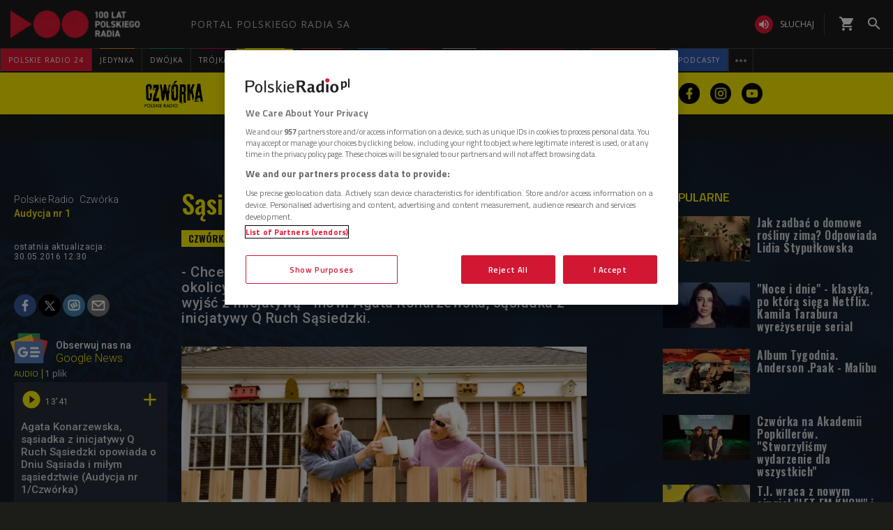

--- FILE ---
content_type: text/html; charset=utf-8
request_url: https://www.polskieradio.pl/10/3970/artykul/1625434,sasiedzi-mowmy-sobie-dzien-dobry
body_size: 57456
content:
<!DOCTYPE html>
<html prefix="og: https://ogp.me/ns#" xmlns:fb="https://www.facebook.com/2008/fbml" lang="pl-PL">
    <head id="ctl00_ctl00_ctl00_head1"><meta charset="utf-8" /><title>
	Sąsiedzi, mówmy sobie &quot;Dzień Dobry&quot;! - Czwórka
</title><link rel="dns-prefetch" href="http://fonts.googleapis.com" /><link rel="dns-prefetch" href="http://static.prsa.pl" /><link rel="dns-prefetch" href="http://static.polskieradio.pl" /><link rel="dns-prefetch" href="http://cdn.prsa.pl" /><link rel="dns-prefetch" href="http://api.polskieradio.pl" /><link rel="dns-prefetch" href="http://apipr.polskieradio.pl" /><link rel="dns-prefetch" href="http://embed.polskieradio.pl" /><link rel="dns-prefetch" href="http://stats.polskieradio.pl" /><link rel="dns-prefetch" href="http://www.google-analytics.com" /><link rel="dns-prefetch" href="http://fonts.gstatic.com/" /><link rel="dns-prefetch" href="http://www.googletagmanager.com" /><link rel="dns-prefetch" href="http://ajax.googleapis.com" /><link rel="preconnect" href="https://fonts.googleapis.com" crossorigin="" /><link rel="preconnect" href="https://fonts.gstatic.com" crossorigin="" /><link rel="preconnect" href="https://ajax.googleapis.com" crossorigin="" /><link rel="preconnect" href="https://www.googletagmanager.com" crossorigin="" /><link rel="dns-prefetch" href="https://cdn.polskieradio.pl" /><link rel="preconnect" href="http://cdn.polskieradio.pl" /><link rel="dns-prefetch" href="https://cdn.cookielaw.org" /><link rel="preconnect" href="http://cdn.cookielaw.org" /><script>var config = {"debug":false,"ova":false,"device":"desktop","cookiePlayer":"PR_PLAYER_NEW","cookieSong":"PR_PLAYER_TMP_NEW","fileserver":"//static.prsa.pl/","isEnabledPlayer":false,"streaming":true,"gfkContentId":"czworka_10","hitmapEnable":true,"hContrast":true,"advertising":{"section":"czworka","category":"audycja-nr-1"},"categorization":"programy"};</script>
<meta http-equiv="X-UA-Compatible" content="IE=edge">
<meta name="viewport" content="width=device-width, initial-scale=1.0">
    
<!-- (C)2000-2024 Gemius SA - gemiusPrism  / pp.polskieradio.pl2/Default section -->
<script type="text/javascript">
    var pp_gemius_identifier = 'bV.r28_AAI4V_sTmH4vPNNWb76bZOI7_5H80oSKzXuP.R7';

    function gemius_pending(i) { window[i] = window[i] || function () { var x = window[i + '_pdata'] = window[i + '_pdata'] || []; x[x.length] = Array.prototype.slice.call(arguments, 0); }; };
    (function (cmds) { var c; while (c = cmds.pop()) gemius_pending(c) })(['gemius_cmd', 'gemius_hit', 'gemius_event', 'gemius_init', 'pp_gemius_hit', 'pp_gemius_event', 'pp_gemius_init']);
    window.pp_gemius_cmd = window.pp_gemius_cmd || window.gemius_cmd;
    (function (d, t) {
        try {
            var gt = d.createElement(t), s = d.getElementsByTagName(t)[0], l = 'http' + ((location.protocol == 'https:') ? 's' : ''); gt.setAttribute('async', 'async');
            gt.setAttribute('defer', 'defer'); gt.src = l + '://gapl.hit.gemius.pl/xgemius.js'; s.parentNode.insertBefore(gt, s);
        } catch (e) { }
    })(document, 'script');
</script>


    
    
    
    
    
    
   

<link href="//fonts.googleapis.com/css?family=Hammersmith+One&subset=latin,latin-ext&display=swap" rel="preload" as="style" onload="this.onload=null;this.rel='stylesheet'">
<link href="//fonts.googleapis.com/css?family=Open+Sans:300italic,400italic,600italic,700italic,800italic,300,400,600,700,800&subset=latin,latin-ext&display=swap" rel="preload" as="style" onload="this.onload=null;this.rel='stylesheet'">
<link href="//fonts.googleapis.com/css?family=Titillium+Web:300,400,600,700,900&subset=latin,latin-ext&display=swap" rel="preload" as="style" onload="this.onload=null;this.rel='stylesheet'">
<link href="//fonts.googleapis.com/icon?family=Material+Icons&display=swap" rel="preload" as="style" onload="this.onload=null;this.rel='stylesheet'">

<link href="//maxcdn.bootstrapcdn.com/font-awesome/4.5.0/css/font-awesome.min.css" rel="preload" as="style" onload="this.onload=null;this.rel='stylesheet'">

<link href="/style/responsive2/responsive.no-reload.bootstrap.min.css?v=1.0.8944.15777" rel="preload" as="style" onload="this.onload=null;this.rel='stylesheet'" />

<script src="/scripts/responsive2/responsive.swiper.js?v=1.0.8944.15777"></script>    
<script src="/scripts/responsive2/responsive.jquerymisc.js?v=1.0.8944.15777"></script>
<script defer src="/scripts/responsive2/responsive.min.opt.js?v=1.0.8944.15777"></script>


            <script src="//www.polskieradio.pl/vastconfig/player.vast.js?v=1.0.8944.15777"></script>
        

    <link href="/style/responsive2/responsive.reload.min.css?v=1.0.8944.15777" rel="stylesheet" type="text/css" />
    <script defer src="/scripts/widget.PrsaAjaxTabs.js"></script>
    <script src="/scripts/jquery.tabs.js" defer></script>
    <script src="/scripts/responsive2/responsive.jqueryplayer.js"></script>
    <script type="text/javascript" src="//static.prsa.pl/scripts/jwplayer-7.12.8/jwplayer.js?v=1.0.8944.15777"></script>
    

    <link href="/style/responsive2/responsive.no-reload.min.css?v=1.0.8944.15777" rel="preload" as="style" onload="this.onload=null;this.rel='stylesheet'" /> 

    



<link type="text/css" href="//static.prsa.pl/App_Themes/_Czworka_v2/dist/Main.css?v=1.0.8944.15773" rel="stylesheet" />


    

    <!-- Google Optimize Anti-flicker snippet  -->
    <style>.async-hide { opacity: 0 !important} </style>
    <script async>(function (a, s, y, n, c, h, i, d, e) {
        s.className += ' ' + y; h.start = 1 * new Date;
        h.end = i = function () { s.className = s.className.replace(RegExp(' ?' + y), '') };
        (a[n] = a[n] || []).hide = h; setTimeout(function () { i(); h.end = null }, c); h.timeout = c;
    })(window, document.documentElement, 'async-hide', 'dataLayer', 4000,
        { 'GTM-WC9S9PQ': true });</script>

        <!-- Google Tag Manager -->
        <script async>(function (w, d, s, l, i) {
        w[l] = w[l] || []; w[l].push({
            'gtm.start':
                new Date().getTime(), event: 'gtm.js'
        }); var f = d.getElementsByTagName(s)[0],
            j = d.createElement(s), dl = l != 'dataLayer' ? '&l=' + l : ''; j.async = true; j.src =
            'https://www.googletagmanager.com/gtm.js?id=' + i + dl; f.parentNode.insertBefore(j, f);
    })(window, document, 'script', 'dataLayer', 'GTM-WC9S9PQ');</script>
    <!-- End Google Tag Manager -->


    
    
    
        <meta name="robots" content="index, follow" />
    
    
     <!--[if lt IE 9]>
      <script src="//static.prsa.pl/scripts/responsive/html5shiv.js?v=1.0.8944.15777"></script>
      <script src="//static.prsa.pl/scripts/responsive/respond.min.js?v=1.0.8944.15777"></script>
    <![endif]-->
   
    <meta property="og:title" content="Sąsiedzi, mówmy sobie &#34;Dzień Dobry&#34;&#33;"/>
<meta property="og:type" content="article"/>
<meta property="og:url" content="https://www.polskieradio.pl/10/3970/artykul/1625434,sasiedzi-mowmy-sobie-dzien-dobry"/>
<meta property="og:site_name" content="PolskieRadio.pl"/>
<meta property="og:description" content="- Chcemy budować sąsiedztwa najwyższej jakości w swojej okolicy. Sami, bo nikt tego za nas nie zrobi, to my musimy wyjść z inicjatywą - mówi Agata Konarzewska, sąsiadka z inicjatywy Q Ruch Sąsiedzki. "/>
<meta property="og:image" content="https://static.prsa.pl/images/7b40f689-450b-4111-b755-bf0ad38dd746.jpg"/>
<meta property="twitter:card" content="summary_large_image"/>
<meta property="twitter:site" content="@PolskieRadiopl1"/>
<meta name="description" content="-&#32;Chcemy&#32;budować&#32;sąsiedztwa&#32;najwyższej&#32;jakości&#32;w&#32;swojej&#32;okolicy.&#32;Sami,&#32;bo&#32;nikt&#32;tego&#32;za&#32;nas&#32;nie&#32;zrobi,&#32;to&#32;my&#32;musimy&#32;wyjść&#32;z&#32;inicjatywą&#32;-&#32;mówi&#32;Agata&#32;Konarzewska,&#32;sąsiadka&#32;z&#32;inicjatywy&#32;Q&#32;Ruch&#32;Sąsiedzki.&#32;" /><link href="https://www.polskieradio.pl/10/3970/artykul/1625434,sasiedzi-mowmy-sobie-dzien-dobry" rel="canonical" /></head>
    
<body id="ctl00_ctl00_ctl00_ContentPlaceHolder1_bodyCtrl" class="id35&#32;czworka-v2&#32;czworka-v2-article&#32;ArticleMasterModern&#32;polskieradio">

<!-- Google Tag Manager (noscript) -->
<noscript><iframe src="https://www.googletagmanager.com/ns.html?id=GTM-WC9S9PQ"
height="0" width="0" style="display:none;visibility:hidden"></iframe></noscript>
<!-- End Google Tag Manager (noscript) -->

<div id="fb-root"></div>


<div id="ajax-wrap-body">
    
    <style>
  @media (min-width: 768px) {
    #prMenu .menu-header {
      padding: 2.5px 0;
    }

    #prMenu .menu-main .pr-container {
      border-right: unset;
    }

    #prMenu #moreMedia {
      border-right: 1px solid #444;
    }

    #prMenu .menu-main ul .item-name:before {
      left: 15%;
      width: 70%;
    }

    #prMenu .menu-header .actions-wrapper .listen {
      border: none;
      margin: 19px 20px 19px 15px;
      position: relative;
      padding: 0;
      border-radius: 30px;
    }

    #prMenu .menu-header .actions-wrapper .listen:hover i {
      background-color: #ce0018;
    }

    #prMenu .menu-header .actions-wrapper .listen:after {
      content: "";
      border-left: 1px solid #444;
      height: 30px;
      position: absolute;
      right: -15px;
    }

    #prMenu .menu-header .actions-wrapper .listen i {
      background-color: #e31936;
      color: #fff;
      font-size: 18px;
    }

    .menu-button__podcasts {
      margin: 19px 0px 19px 15px;
    }

    .menu-button__podcasts a {
      display: flex !important;
      align-items: center;
      background-color: #305cb4;
      border-radius: 20px;
      padding: 0px 10px;
      text-transform: uppercase;
      height: 26px;
    }

    .menu-button__internet a {
      display: flex !important;
      align-items: center;
      background-color: #77a7ff;
      border-radius: 20px;
      padding: 0px 10px;
      text-transform: uppercase;
      height: 26px;
    }

    .menu-button__podcasts i {
      font-size: 20px;
    }

    .expandable-list-external {
      display: flex;
    }

    .expandable-list-external ul {
      display: flex;
      align-items: center;
      padding: 0 15px 0 5px;
    }

    .expandable-list-external a.item-name.hidden-if-sticky {
      white-space: nowrap;
    }

    .menu-flag-link {
      width: 16px;
      height: 16px;
      border: 1px solid transparent;
      margin-left: 10px;
      border-radius: 50%;
      background-position: center;
      background-repeat: no-repeat;
      background-size: 200%;
      position: relative;
      z-index: 10;
    }

    .menu-flag-link:hover {
      border-radius: 50%;
      width: 16px;
      height: 16px;
      z-index: 9;
      border: 1px solid #707070;
    }

    .menu-flag-link p {
      position: absolute;
      top: 10px;
      left: 50%;
      transform: translate(-50%, 0) !important;
      visibility: hidden;
      background-color: #707070;
      color: #fff;
      text-align: center;
      text-transform: uppercase;
      padding: 5px;
    }

    .menu-flag-link p::after {
      content: "";
      width: 1px;
      height: 9px;
      z-index: 10;
      position: absolute;
      visibility: hidden;
      top: -7px;
      left: 50%;
      transform: translate(-50%, 0);
      background-color: #707070;
    }

    .menu-ukraine-link {
      position: relative;
    }

    .menu-ukraine-link p {
      position: absolute;
      top: 23px;
      left: 50%;
      transform: translate(-50%, 0) !important;
      visibility: hidden;
      background-color: #707070;
      color: #fff;
      text-align: center;
      text-transform: uppercase;
      padding: 5px;
    }

    .menu-ukraine-link p::after {
      content: "";
      width: 1px;
      height: 9px;
      z-index: 10;
      position: absolute;
      visibility: hidden;
      top: -7px;
      left: 50%;
      transform: translate(-50%, 0);
      background-color: #707070;
    }

    .menu-flag-link:hover p,
    .menu-flag-link:hover p::after,
    .menu-ukraine-link:hover p,
    .menu-ukraine-link:hover p::after {
      visibility: visible;
    }

    #prMenu .menu-main ul #prPR24 .item-name {
      background-color: #e31936;
    }

    #prMenu .menu-main ul #prPodcasts .item-name {
      background-color: #305cb3;
    }

    #prMenu #moreMedia i {
      color: #9a9997;
    }

    #prMenu .menu-main .program-menu .program-bar .logo {
      max-width: 100px;
    }

    #prMenu .menu-main ul #prPR24 .item-name:before {
      display: none;
    }

    #prMenu #moreMediaMenu .pr-container {
      position: relative;
      margin-left: auto;
      margin-right: auto;
      padding-left: 15px;
      padding-right: 15px;
      max-width: 1257px;
      width: 100%;
    }

    #prMenu #moreMediaMenu .pr-wrapper {
      padding-top: 60px;
      padding-bottom: 20px;
      margin-left: -15px;
      margin-right: -15px;
      display: flex;
      flex-flow: row wrap;
      flex-grow: 0;
      flex-shrink: 0;
      align-items: normal;
      justify-content: flex-start;
    }

    #prMenu #moreMediaMenu .column-content {
      position: relative;
      padding-left: 15px;
      padding-right: 15px;
      width: 23.3333%;
      flex: 0 0 23.3333%;
      max-width: 23.3333%;
      margin-left: 0;
    }

    #prMenu #moreMediaMenu .column-content a {
      width: 100%;
    }

    #prMenu #moreMediaMenu .column-content-item {
      margin-bottom: 40px;
      align-items: center;
      display: flex;
      width: 100%;
    }

    #prMenu #moreMediaMenu .column-content-icon {
      justify-content: center;
      align-items: center;
      width: 20%;
      display: flex;
      height: 20px;
    }

    #prMenu #moreMediaMenu .column-content-station {
      width: 60%;
    }

    #prMenu #moreMediaMenu .column-content-station-name {
      font-size: 13px;
      font-weight: 700;
      line-height: 19px;
      text-align: left;
      text-transform: uppercase;
      color: rgb(245, 245, 245);
      margin: 0;
    }

    #prMenu #moreMediaMenu .column-content-border {
      background-color: rgb(245, 245, 245);
      width: 2px;
      height: calc(100% - 40px);
      opacity: 0.5;
      display: block;
      position: absolute;
      top: 0;
      right: 0;
    }
  }

  @media (max-width: 767px) {
    #prMobileMenuPane {
      overflow: scroll;
    }

    #prMobileMenuPane .mobile-ul {
      padding-top: 0;
    }

    #prMobileMenuPane .mobile-ul .mobile-li .list-item .icon {
      border-bottom: unset;
    }

    #prMobileMenuPane .mobile-ul .mobile-li .list-item .item-title {
      padding-left: 10px;
    }

    #prMobileMenuPane .mobile-ul .mobile-li {
      display: flex;
      align-items: center;
      border-bottom: 1px solid #444;
      height: unset;
      padding: 8px 0;
    }

    #prMobileMenuPane .mobile-ul .mobile-li .list-item {
      height: unset;
      margin-left: 10px;
    }

    #prMobileMenuPane .mobile-ul .mobile-li .list-item .item-title {
      font-size: 12px;
      font-weight: 500;
      font-family: "Poppins", sans-serif;
      color: #dddddd;
      opacity: 0.8;
      border-bottom: unset;
    }

    #prMobileMenuPane .mobile-ul .mobile-li .list-item:active .item-title,
    #prMobileMenuPane .mobile-ul .mobile-li .list-item:hover .item-title,
    #prMobileMenuPane .mobile-ul .mobile-li .list-item:active .mobile-icon,
    #prMobileMenuPane .mobile-ul .mobile-li .list-item:hover .mobile-icon {
      opacity: 1;
    }

    li.mobile-li.mobile-li__radio-poland {
      height: unset !important;
      display: flex !important;
      flex-direction: column;
      padding: 10px 5px !important;
    }

    li.mobile-li.mobile-li__radio-poland ul {
      display: flex;
      width: 100%;
      padding-left: 5px;
      flex-direction: column;
    }

    li.mobile-li.mobile-li__radio-poland ul li a {
      display: flex;
      align-items: center;
    }

    li.mobile-li.mobile-li__radio-poland ul li a div {
      margin: 0 10px;
      width: 15px;
      height: 15px;
      border-radius: 100%;
      background-position: center;
      background-repeat: no-repeat;
      background-size: 180%;
    }

    li.mobile-li.mobile-li__radio-poland ul li a p {
      font-size: 12px;
      font-weight: 500;
      font-family: "Poppins", sans-serif;
      color: #9d9d9d;
      margin: 10px 0;
    }

    li.mobile-li.mobile-li__radio-poland ul li a p:hover,
    li.mobile-li.mobile-li__radio-poland ul li a p:active {
      color: #dddddd;
    }

    a.list-item.mobile-list-item-ukraine:before {
      content: "";
      width: 15px;
      height: 15px;
      background-repeat: no-repeat;
      background-position: center;
      background-image: url(//static.prsa.pl/7a3499ed-a05b-4854-a92d-20c327594079.file);
      position: absolute;
      left: 16px;
    }
  }

  .wrap-cookie-info {
    display: none;
  }

  .FlagOfPoland.active {
    background: url(//static.prsa.pl/9cdcfa0f-0954-4327-8de0-bb4d4fd779da.file)
      no-repeat;
    width: 70px;
    height: 50px;
    position: relative;
    top: 0;
    background-size: contain;
    display: inline-block;
  }

  .christmas-decoration.active {
    background: url(//static.prsa.pl/475f27fd-9b3f-48b6-9f13-73fb33e7389a.file);
    width: auto;
    height: 58px;
    background-repeat: no-repeat;
    display: block;
    margin: 0 auto;
    background-size: contain;
    flex: 1 1 auto;
    background-position: center;
  }

  #ajax-wrap-body {
    overflow: hidden;
    position: relative;
  }

  .glossed .rodo-modal {
    display: none;
  }

  .ArticleMasterModern .extra.full {
    position: static;
  }

  /* żałoba menu style */

  #prMenu.activeDeP .menu-header .actions-wrapper .listen i {
    background-color: grey;
  }

  #prMenu.activeDeP .menu-main ul #prJedynka:hover .item-name {
    color: #fff;
  }

  #prMenu.activeDeP .menu-main ul #prJedynka .item-name:before {
    background-color: grey;
  }

  #prMenu.activeDeP .menu-main ul #prDwojka:hover .item-name {
    color: #fff;
  }

  #prMenu.activeDeP .menu-main ul #prDwojka .item-name:before {
    background-color: grey;
  }

  #prMenu.activeDeP .menu-main ul #prTrojka:hover .item-name {
    color: #fff;
  }

  #prMenu.activeDeP .menu-main ul #prTrojka .item-name:before {
    background-color: grey;
  }

  #prMenu.activeDeP .menu-main ul #prCzworka:hover .item-name {
    color: #fff;
  }

  #prMenu.activeDeP .menu-main ul #prCzworka .item-name:before {
    background-color: grey;
  }

  #prMenu.activeDeP .menu-main ul #prPR24 .item-name:before {
    background-color: grey;
  }

  #prMenu.activeDeP .menu-main ul #prPR24 .item-name:before {
    background-color: grey;
  }

  #prMenu.activeDeP .menu-main ul #prRadioPoland .item-name:before {
    background-color: grey;
  }

  #prMenu.activeDeP .menu-main ul #special .item-name:after {
    background-color: grey;
  }

  #prMenu.activeDeP .menu-main ul #prRadioDzieciom .item-name:before {
    background-color: grey;
  }

  #prMenu.activeDeP .menu-main ul #rckl .item-name:before {
    background-color: grey;
  }

  #rckl .item-name:before {
    background-color: #653265;
  }

  #prMenu.activeDeP li#prWiadomosci:before {
    content: "";
    background-image: url(//static.prsa.pl/7fced87a-067b-49fa-bf27-b07518bc8f8a.file);
    width: 67px;
    height: 94px;
    position: absolute;
    display: block;
    background-position: center;
    background-repeat: no-repeat;
    top: -38px;
    background-size: 100%;
    left: -78px;
  }

  @media (max-width: 1400px) {
    #prMenu.activeDeP li#prWiadomosci:before {
      display: block;
    }
  }

  /*ens*/

  @media (max-width: 1280px) {
    .rodo-modal__content {
      max-width: 900px;
    }

    #prMenu .menu-main ul .item-select .item-name {
      font-size: 10px;
    }
  }

  @media (max-width: 991px) {
    .rodo-modal__content {
      max-width: 700px;
      margin: 50px auto 0 auto;
    }

    #prMenu .menu-main ul .item-select .item-name {
      font-size: 8px;
    }
  }

  @media (max-width: 767px) {
    .mobile-icon {
      width: 24px;
      height: 24px;
      opacity: 0.6;
      display: block;
    }

    .rodo-modal__content {
      max-width: 100%;
    }

    .rodo-modal__logo-wrapper {
      left: 15px;
    }

    .rodo-modal__logo-portal {
      left: 0;
    }

    .rodo-modal__close {
      right: 45px;
    }

    .rodo-modal__info {
      padding: 15px;
    }

    .rodo-modal__rules {
      margin: 0 15px 10px 15px;
      padding: 15px;
    }

    .rodo-modal__more {
      padding: 0 15px;
    }

    .rodo-modal__more {
      text-align: left;
    }

    .rodo-modal__accept {
      right: 30px;
    }
  }

  #prMenu .menu-main ul #special .item-name:before {
    background-color: #fff;
    height: 3px;
    top: -1px;
  }

  #prMenu .menu-main ul #special .item-name:after {
    content: "";
    display: block;
    background-color: red;
    height: 3px;
    position: absolute;
    top: 2px;
    left: 0;
    width: 100%;
  }

  #prMenu .menu-main .program-menu .program-bar .logo {
    object-fit: contain;
  }

  #prMobileMenuPane .mobile-ul .mobile-li.special {
    position: relative;
  }

  #prMobileMenuPane .mobile-ul .mobile-li.special:before {
    content: "";
    display: block;
    background-color: red;
    height: 3px;
    position: absolute;
    bottom: 0;
    left: 0;
    width: 100%;
  }

  #prMobileMenuPane .mobile-ul .mobile-li.special:after {
    content: "";
    display: block;
    background-color: #fff;
    height: 3px;
    position: absolute;
    bottom: 3px;
    left: 0;
    width: 100%;
  }

  /*PRD*/
  #prMenu .menu-main ul #prRadioDzieciom .item-name:before {
    background-color: #00a6e8;
  }

  /*podcasty*/
  @media (min-width: 768px) {
    #podcasty .item-name {
      background-color: #3a3a3a !important;
    }

    #prMenu .menu-main ul #podcasty.item-select:hover .item-name {
      background-color: transparent !important;
    }

    #prMenu .menu-main ul #podcasty .item-name:before {
      background-color: #e31936;
    }
  }

  @media (max-width: 767px) {
    .podcasty-item {
      margin-left: -15px !important;
      margin-right: -15px !important;
      margin-top: -1px !important;
    }

    .podcasty-item .list-item {
      background-color: #3a3a3a !important;
      padding-left: 15px;
    }

    .podcasty-item .item-title {
      border-bottom: none;
    }
  }

  /*PRK*/
  #prMenu .menu-main ul #prk .item-name:before {
    background-color: rgb(243, 70, 63);
  }

  #prMenu .menu-main ul #prk:hover .item-name {
    color: rgb(243, 70, 63);
  }

  /*podcast embed fix*/
  .ArticleMaster iframe[src^="https://www.embedder.polskieradio.pl/podcast/"],
    .ArticleMaster iframe[src^="https://www.embedder.polskieradio.pl/track/"]
  {
    width: 100%;
  }

  /*external menu*/
  #prMenu #prRadioPoland .program-menu .program-bar {
    background-color: #e31936;
  }

  #prMenu #prRadioPolandMenu ul li {
    text-transform: uppercase;
    font-size: 12px;
    line-height: 18px;
    font-weight: 400;
  }

  #prMenu #prRadioPolandMenu ul li a {
    padding: 9px 15px;
    display: table;
    width: 100%;
    font-family: "Open Sans", sans-serif;
    transition: text-shadow 0.3s;
    letter-spacing: 1px;
  }

  #prMenu #prRadioPolandMenu ul li a i {
    display: table-cell;
    vertical-align: middle;
    width: 24px;
    height: 24px;
  }

  #prMenu #prRadioPolandMenu ul li a span {
    display: table-cell;
    vertical-align: middle;
    padding-left: 10px;
    white-space: nowrap;
  }

  #prRadioPoland:hover #prRadioPolandMenu {
    visibility: visible;
    opacity: 1;
  }

  @media (max-width: 991px) {
    #prMenu #prRadioPolandMenu .program-bar,
    #prMenu #prRadioPolandMenu ul li a i {
      display: none;
    }

    #prMenu #prRadioPolandMenu ul li a span {
      padding-left: 0;
    }

    .menu-button__podcasts,
    .menu-button__internet,
    #prMenu .menu-header .actions-wrapper .listen {
      display: none;
    }
    #prRadioPoland:hover #prRadioPolandMenu {
      width: 210px;
    }
  }
  @media (max-width: 1281px) and (min-width: 992px) {
    #prMenu .menu-main ul .item-select .program-menu li a {
      font-size: 11px;
    }
  }
  @media (max-width: 991px) and (min-width: 768px) {
    #HotTopic {
      top: 78px;
    }
  }

  #prMenu .menu-header .logo {
    background: url("//static.prsa.pl/742d4019-bf97-4613-a29f-d16f4a9f0cda.file") !important;
    background-repeat: no-repeat !important;
    background-size: contain !important;
    width: 228px !important;
    height: 40px;
  }

  #prMobileMenu .mobile-menu-wrapper .logo-wrapper .logo {
    background: url("//static.prsa.pl/742d4019-bf97-4613-a29f-d16f4a9f0cda.file") !important;
    background-repeat: no-repeat !important;
    background-size: contain !important;
    width: auto;
    height: 30px !important;
  }

  @media (max-width: 1110px) {
    .item-select.expandable-list-external ul {
      flex-direction: column;
      padding: 0 5px;
    }

    .item-select.expandable-list-external ul li {
      display: none;
    }

    .item-select.expandable-list-external ul li:first-child {
      display: flex;
      align-items: center;
      justify-content: center;
      width: 100%;
      height: 100%;
      flex-direction: column;
    }

    .item-select.expandable-list-external ul li:first-child i {
      line-height: 0.25;
    }

    .item-select.expandable-list-external ul li:first-child a {
      margin: 0;
      margin-bottom: 4px;
    }
  }
  /**/
  #ajax-wrap-page .alertprsa2 {
    display: none !important;
  }

  /*czworka menu fix*/
  @media (max-width: 1281px) and (min-width: 992px) {
    .czworka-v2 .sticky-menu-content__item:after {
      margin-left: 10px;
      margin-right: 10px;
    }
  }

  /**/
  #prMenu .menu-main ul #prTeatr .item-name:before {
    background-color: #e31936;
  }
  @media (min-width: 992px) and(max-width: 1100px) {
    #prMenu .menu-main ul .item-select .item-name {
      font-size: 9px;
    }
    #prMenu .menu-main ul .item-select .item-name {
      padding: 11px 5px;
    }
  }
  .menu-item-ru {
    width: 100%;
  }
  #prMenu
    .menu-main
    .pr-container
    ul
    .item-select
    .program-menu
    li
    a.menu-link-ru {
    display: flex !important;
    align-items: center;
  }
  @media (max-width: 991px) {
    .menu-icon-ru {
      display: none;
    }
  }
</style>

<script>
  //definicja dataLayer i gtag
  window.dataLayer = window.dataLayer || [];
  function gtag() {
    dataLayer.push(arguments);
  }
  //consent default
  gtag("consent", "default", {
    ad_storage: "denied",
    ad_user_data: "denied",
    ad_personalization: "denied",
    analytics_storage: "denied",
  });
</script>

<!-- one trust cookies tool -->
<script
  async
  src="https://cdn.cookielaw.org/scripttemplates/otSDKStub.js"
  type="text/javascript"
  charset="UTF-8"
  data-domain-script="862184ff-e0e1-47d2-9fb1-c74d168817fc"
></script>
<script async type="text/javascript">
  function OptanonWrapper() {}
</script>
<script>
  window.addEventListener("DOMContentLoaded", function () {
    $(function () {
      var regex = new RegExp("^/([^/]*).*$");
      var section = window.location.pathname.replace(regex, "$1");
      if (
        section === "10" ||
        section === "10,Czworka" ||
        section === "169" ||
        section === "169,BLOG-Czworka-Muzyczny"
      ) {
        var customMenu = document.querySelector(".czworka-v2-custom-menu");
        customMenu.style.display = "block";
      }
    });
  });
</script>
<script>
  window.addEventListener("DOMContentLoaded", function () {
    $(document).ready(function () {
      var today = new Date();
      var startDay = new Date(today.getFullYear(), 10, 11, 0, 1);
      var endDay = new Date(today.getFullYear(), 10, 11, 23, 59);
      var flag = document.querySelector(".FlagOfPoland");

      if (today > startDay && today < endDay) {
        flag.className += " active";
      }
    });
  });
</script>

<div id="prMobileMenuPane" class="box" data-idboxinstance="1100001">
  <div class="mobile-pane-wrapper">
    <i class="material-icons close-mobile-menu"></i>
    <ul class="mobile-ul">
      <li class="mobile-li">
        <a
          href="https://polskieradio24.pl/"
          class="list-item"
          style="border-left: 3px solid #e31936"
        >
          <div class="item-title">polskie radio 24</div>
        </a>
      </li>
      <li class="mobile-li">
        <a
          href="https://jedynka.polskieradio.pl/"
          class="list-item"
          style="border-left: 3px solid #f68e1e"
        >
          <div class="item-title">jedynka</div>
        </a>
      </li>
      <li class="mobile-li">
        <a
          href="https://www.polskieradio.pl/8,Dwojka"
          class="list-item"
          style="border-left: 3px solid #009e61"
        >
          <div class="item-title">dwójka</div>
        </a>
      </li>
      <li class="mobile-li">
        <a
          href="https://trojka.polskieradio.pl/"
          class="list-item"
          style="border-left: 3px solid #d80372"
        >
          <div class="item-title">trójka</div>
        </a>
      </li>
      <li class="mobile-li">
        <a
          href="https://www.polskieradio.pl/10,Czworka"
          class="list-item"
          style="border-left: 3px solid #fff402"
        >
          <div class="item-title">czwórka</div>
        </a>
      </li>
      <li class="mobile-li">
        <a
          href="https://radiokierowcow.pl/"
          class="list-item"
          style="border-left: 3px solid #f3463f"
        >
          <div class="item-title">Polskie Radio Kierowców</div>
        </a>
      </li>
      <li class="mobile-li">
        <a
          href="https://www.polskieradio.pl/18,Dzieci"
          class="list-item"
          style="border-left: 3px solid #00a6e8"
        >
          <div class="item-title">polskie radio dzieciom</div>
        </a>
      </li>
      <li class="mobile-li">
        <a
          href="https://chopin.polskieradio.pl/"
          class="list-item"
          style="border-left: 3px solid #bcbcbc"
        >
          <div class="item-title">Chopin</div>
        </a>
      </li>
      <li class="mobile-li mobile-li__radio-poland">
        <a
          href="https://www.polskieradio.pl/395"
          class="list-item"
          style="border-left: 3px solid #e31936"
        >
          <div class="item-title">PR dla Zagranicy</div>
        </a>
      </li>
      <li class="mobile-li">
        <a
          href="https://www.polskieradio.pl/398"
          class="list-item mobile-list-item-ukraine"
        >
          <div class="item-title">ПР ДЛЯ УКРАЇНИ</div>
        </a>
      </li>
      <li class="mobile-li">
        <a
          href="https://podcasty.polskieradio.pl/"
          class="list-item"
          style="border-left: 3px solid #305cb3"
        >
          <div class="item-title">Podcasty</div>
        </a>
      </li>
    </ul>
    <div class="mobile-menu-other-links">
      <ul class="mobile-ul">
        <li class="mobile-li">
          <a href="https://www.polskieradio.pl/357" class="list-item">
            <i class="mobile-icon">
              <svg
                xmlns="http://www.w3.org/2000/svg"
                width="19.999"
                height="19.894"
                viewBox="0 0 19.999 19.894"
                style="height: 100%"
              >
                <defs>
                  <style>
                    .theatre-path {
                      fill: #fff;
                    }
                  </style>
                </defs>
                <path
                  class="theatre-path"
                  d="M8.11,19.45a6.948,6.948,0,0,1-4.4-5.1L2.05,6.54A1.984,1.984,0,0,1,3.58,4.17L13.35,2.1l.03-.01a2,2,0,0,1,2.34,1.54l.35,1.67,4.35.93h.03a2.014,2.014,0,0,1,1.51,2.36L20.3,16.41A6.993,6.993,0,0,1,12,21.79a6.888,6.888,0,0,1-3.89-2.34h0M20,8.18,10.23,6.1,8.57,13.92v.03A4.991,4.991,0,0,0,18.34,16L20,8.18M16,16.5a2.968,2.968,0,0,1-5.5-1.16L16,16.5M8.47,5.17,4,6.13l1.66,7.81.01.03a4.843,4.843,0,0,0,.86,1.9,7.028,7.028,0,0,1,.09-2.37l.43-2A1.506,1.506,0,0,1,6,10.81,1.567,1.567,0,0,1,7.25,9.5H7.5l.78-3.81a1.8,1.8,0,0,1,.19-.52m6.56,7.06a1.655,1.655,0,0,1,2.97.63,1.576,1.576,0,0,1-1.7.64,1.538,1.538,0,0,1-1.27-1.27m-4.88-1.04a1.556,1.556,0,0,1,1.68-.66,1.607,1.607,0,0,1,1.28,1.29,1.634,1.634,0,0,1-2.96-.63m1.82-6.76,1.96.42-.16-.8Z"
                  style="transform: translate(-2.002px, -2.052px)"
                ></path>
              </svg>
            </i>
            <div class="item-title">teatr polskiego radia</div>
          </a>
        </li>
        <li class="mobile-li">
          <a href="https://www.polskieradio.pl" class="list-item">
            <i class="mobile-icon">
              <svg
                xmlns="http://www.w3.org/2000/svg"
                width="18"
                height="18"
                viewBox="0 0 18 18"
                style="height: 100%"
              >
                <g>
                  <g>
                    <path
                      fill="#f5f5f5"
                      d="M18 11v2c-2.76 0-5 2.24-5 5h-2c0-3.87 3.13-7 7-7zm0 4v3h-3c0-1.66 1.34-3 3-3zm0-8v2a9 9 0 0 0-9 9H7c0-6.07 4.93-11 11-11zM0 7V5c2.76 0 5-2.24 5-5h2c0 3.87-3.13 7-7 7zm0 4V9a9 9 0 0 0 9-9h2c0 6.07-4.92 11-11 11zm0-8V0h3c0 1.66-1.34 3-3 3z"
                    ></path>
                  </g>
                </g>
              </svg>
            </i>
            <div class="item-title">kanały internetowe</div>
          </a>
        </li>
        <li class="mobile-li">
          <a href="https://www.polskieradio.pl/39,Historia" class="list-item">
            <i class="mobile-icon">
              <svg
                xmlns="http://www.w3.org/2000/svg"
                width="20"
                height="20.003"
                viewBox="0 0 20 20.003"
                style="height: 100%"
              >
                <defs>
                  <style>
                    .history-path {
                      fill: #f5f5f5;
                    }
                  </style>
                </defs>
                <path
                  class="history-path"
                  d="M22,2S14.36,1.63,8.34,9.88A44.377,44.377,0,0,0,2,22l1.94-1a21.785,21.785,0,0,1,3.6-5c2.53.74,5.17.65,7.46-2a14.74,14.74,0,0,0-5.96-.19C11.69,12,13.5,11.6,16,12l1-2a10.294,10.294,0,0,0-4.78.04C14.19,8.65,15.56,7.87,18,8l1.21-1.93a12.032,12.032,0,0,0-4.29.5,7.794,7.794,0,0,1,5.22-2.25A7.827,7.827,0,0,1,22,2Z"
                  style="transform: translate(-2px, -1.997px)"
                ></path>
              </svg>
            </i>
            <div class="item-title">historia</div>
          </a>
        </li>
        <li class="mobile-li">
          <a href="https://serwisyspecjalne.polskieradio.pl/" class="list-item">
            <i class="mobile-icon">
              <svg
                xmlns="http://www.w3.org/2000/svg"
                width="23"
                height="19"
                viewBox="0 0 23 19"
                style="height: 100%"
              >
                <g>
                  <g>
                    <path
                      fill="#f5f5f5"
                      d="M20.483 15.222c0 .622-.509 1.13-1.13 1.13-.622 0-1.131-.508-1.131-1.13V12.96h-6.784v-2.928a5.268 5.268 0 0 0 1.764-1.165l.226-.226 3.2 3.189h1.594v-1.595l-6.784-6.75v-.7h9.045zM7.921 5.34H5.343L4.167 4.164a5.733 5.733 0 0 1 2.058-.385c1.515 0 2.929.588 4.003 1.651l1.594 1.594-.226.226a3.054 3.054 0 0 1-2.171.905 3.13 3.13 0 0 1-1.504-.384zM9.176.523v1.56a8.007 8.007 0 0 0-2.95-.565A7.884 7.884 0 0 0 .627 3.836L4.393 7.6h1.255v1.255a5.286 5.286 0 0 0 3.517 1.538v2.566h-3.38v3.393a2.268 2.268 0 0 0 2.26 2.26h11.308a3.388 3.388 0 0 0 3.392-3.391V.522z"
                    ></path>
                  </g>
                </g>
              </svg>
            </i>
            <div class="item-title">serwisy historyczne</div>
          </a>
        </li>
      </ul>
      <ul class="mobile-ul">
        <li class="mobile-li">
          <a href="https://www.polskieradio.pl/377" class="list-item">
            <i class="mobile-icon">
              <svg
                xmlns="http://www.w3.org/2000/svg"
                width="27"
                height="27"
                viewBox="0 0 27 27"
                style="height: 100%"
              >
                <g
                  id="Group_2162"
                  data-name="Group 2162"
                  style="transform: translate(-435.389px, 144.834px)"
                >
                  <path
                    id="Path_1298"
                    data-name="Path 1298"
                    d="M466.5-116.409a1.5,1.5,0,0,1,1.5,1.5,1.5,1.5,0,0,1-1.5,1.5,1.5,1.5,0,0,1-1.5-1.5,1.5,1.5,0,0,1,1.5-1.5"
                    style="transform: translate(-17.442px, -16.742px)"
                    fill="#f5f5f5"
                    fill-rule="evenodd"
                  ></path>
                  <path
                    id="Path_1299"
                    data-name="Path 1299"
                    d="M448.889-144.834a13.5,13.5,0,0,1,13.5,13.5,13.5,13.5,0,0,1-13.5,13.5,13.441,13.441,0,0,1-6.111-1.46,5.672,5.672,0,0,0,4.734-1.547c3.505-3.215,3.742-10.414,7.409-10.654l.189-.006v-.5h-2.436a3.589,3.589,0,0,0-3.614-3.285,3.668,3.668,0,0,0-3.63,3.63l0,7.176c-.009,1.8-.467,3.468-2.435,3.875-1.61.333-3.377-.779-4.477-2.093a13.445,13.445,0,0,1-3.127-8.641A13.5,13.5,0,0,1,448.889-144.834Z"
                    style="transform: translate(0, 0)"
                    fill="#f5f5f5"
                    fill-rule="evenodd"
                  ></path>
                </g>
              </svg>
            </i>
            <div class="item-title">Radiowe Centrum Kultury Ludowej</div>
          </a>
        </li>
        <li class="mobile-li">
          <a href="https://reportaz.polskieradio.pl/" class="list-item">
            <i class="mobile-icon">
              <svg
                xmlns="http://www.w3.org/2000/svg"
                width="18"
                height="21"
                viewBox="0 0 18 21"
                style="height: 100%"
              >
                <g>
                  <g>
                    <path
                      fill="#f5f5f5"
                      d="M8.5 8a2.5 2.5 0 0 0 5 0 2.5 2.5 0 0 0-5 0zM4.64 1.64L3.22.22A10.965 10.965 0 0 0 0 8c0 3.04 1.23 5.79 3.22 7.78l1.41-1.41A9.011 9.011 0 0 1 2 8c0-2.49 1.01-4.74 2.64-6.36zM14 19c-.29 0-.56-.06-.76-.15-.71-.37-1.21-.88-1.71-2.38-.51-1.56-1.47-2.29-2.39-3-.79-.61-1.61-1.24-2.32-2.53C6.29 9.98 6 8.93 6 8c0-2.8 2.2-5 5-5s5 2.2 5 5h2c0-3.93-3.07-7-7-7S4 4.07 4 8c0 1.26.38 2.65 1.07 3.9.91 1.65 1.98 2.48 2.85 3.15.81.62 1.39 1.07 1.71 2.05.6 1.82 1.37 2.84 2.73 3.55A3.999 3.999 0 0 0 18 17h-2c0 1.1-.9 2-2 2z"
                    ></path>
                  </g>
                </g>
              </svg>
            </i>
            <div class="item-title">studio reportażu<br />polskiego radia</div>
          </a>
        </li>

        <li class="mobile-li">
          <a
            href="https://www.polskieradio.pl/79,Polska-Orkiestra-Radiowa"
            class="list-item"
          >
            <i class="mobile-icon">
              <svg
                xmlns="http://www.w3.org/2000/svg"
                width="12"
                height="18"
                viewBox="0 0 12 18"
                style="height: 100%"
              >
                <g>
                  <g>
                    <path
                      fill="#f5f5f5"
                      d="M4.01 16c-1.1 0-2-.9-2-2s.9-2 2-2 2 .9 2 2-.9 2-2 2zM6 0l.01 10.55c-.59-.34-1.27-.55-2-.55a4.001 4.001 0 1 0 0 8C6.23 18 8 16.21 8 14V4h4V0z"
                    ></path>
                  </g>
                </g>
              </svg>
            </i>
            <div class="item-title">Orkiestra Polskiego Radia w Warszawie</div>
          </a>
        </li>
        <li class="mobile-li">
          <a href="https://polskieradio.pl/ramowka" class="list-item">
            <i class="mobile-icon">
              <svg
                xmlns="http://www.w3.org/2000/svg"
                width="18"
                height="20"
                viewBox="0 0 18 20"
                style="height: 100%"
              >
                <g>
                  <g>
                    <path
                      fill="#f5f5f5"
                      d="M4 16h7v-2H4zm0-4h10v-2H4zM2 6V4h14v2zm14 12H2V8h14zm0-16h-1V0h-2v2H5V0H3v2H2C.9 2 0 2.9 0 4v14c0 1.1.9 2 2 2h14c1.1 0 2-.9 2-2V4c0-1.1-.9-2-2-2z"
                    ></path>
                  </g>
                </g>
              </svg>
            </i>
            <div class="item-title">ramówka</div>
          </a>
        </li>
        <li class="mobile-li">
          <a
            href="https://www2.polskieradio.pl/czestotliwosci"
            class="list-item"
          >
            <i class="mobile-icon">
              <svg
                xmlns="http://www.w3.org/2000/svg"
                width="19"
                height="16"
                viewBox="0 0 19 16"
                style="height: 100%"
              >
                <g>
                  <g>
                    <path
                      fill="#f5f5f5"
                      d="M19 1v2H5V1zM5 7h14v2H5zm0 6h14v2H5zm-1.5 1c0 .82-.68 1.5-1.5 1.5S.5 14.82.5 14s.67-1.5 1.5-1.5 1.5.68 1.5 1.5zm0-12c0 .83-.67 1.5-1.5 1.5S.5 2.83.5 2 1.17.5 2 .5s1.5.67 1.5 1.5zm0 6c0 .83-.67 1.5-1.5 1.5S.5 8.83.5 8 1.17 6.5 2 6.5s1.5.67 1.5 1.5z"
                    ></path>
                  </g>
                </g>
              </svg>
            </i>
            <div class="item-title">częstotliwości</div>
          </a>
        </li>
        <li class="mobile-li">
          <a
            href="https://www.polskieradio.pl/211,Powiesci-na-antenie"
            class="list-item"
          >
            <i class="mobile-icon">
              <svg
                xmlns="http://www.w3.org/2000/svg"
                width="22"
                height="18"
                viewBox="0 0 22 18"
                style="height: 100%"
              >
                <g>
                  <g>
                    <path
                      fill="#f5f5f5"
                      d="M20 14.5c-1.1-.35-2.3-.5-3.5-.5-1.7 0-4.15.65-5.5 1.5V4c1.35-.85 3.8-1.5 5.5-1.5 1.2 0 2.4.15 3.5.5zM20 1C18.89.65 17.67.5 16.5.5 14.55.5 12.45.9 11 2 9.55.9 7.45.5 5.5.5 3.55.5 1.45.9 0 2v14.65c0 .25.25.5.5.5.1 0 .15-.05.25-.05C2.1 16.45 4.05 16 5.5 16c1.95 0 4.05.4 5.5 1.5 1.35-.85 3.8-1.5 5.5-1.5 1.65 0 3.35.3 4.75 1.05.1.05.15.05.25.05.25 0 .5-.25.5-.5V2c-.6-.45-1.25-.75-2-1z"
                    ></path>
                  </g>
                </g>
              </svg>
            </i>
            <div class="item-title">lektury do słuchania</div>
          </a>
        </li>
        <li class="mobile-li">
          <a href="https://sklep.polskieradio.pl/" class="list-item">
            <i class="mobile-icon">
              <svg
                xmlns="http://www.w3.org/2000/svg"
                width="22"
                height="19"
                viewBox="0 0 22 19"
                style="height: 100%"
              >
                <g>
                  <g>
                    <path
                      fill="#fff"
                      d="M8.2 6.98l2.8-4.2 2.8 4.2zm2.8 8c-1.1 0-2-.9-2-2s.9-2 2-2 2 .9 2 2-.9 2-2 2zm10-8h-4.79L11.83.42A.993.993 0 0 0 11 0c-.32 0-.64.14-.83.43L5.79 6.98H1c-.55 0-1 .45-1 1 0 .09.01.18.04.27l2.54 9.27c.23.84 1 1.46 1.92 1.46h13c.92 0 1.69-.62 1.93-1.46l2.54-9.27.03-.27c0-.55-.45-1-1-1z"
                    ></path>
                  </g>
                </g>
              </svg>
            </i>
            <div class="item-title">sklep</div>
          </a>
        </li>
        <li class="mobile-li">
          <a href="https://cem.polskieradio.pl/" class="list-item">
            <i class="mobile-icon">
              <svg
                xmlns="http://www.w3.org/2000/svg"
                width="18"
                height="20"
                viewBox="0 0 18 20"
                style="height: 100%"
              >
                <g>
                  <g>
                    <path
                      fill="#f5f5f5"
                      d="M5.31 15C6 14.44 7.69 13.88 9 13.88s3.01.56 3.69 1.12zM3 15.47V17h12v-1.53c0-2.5-3.97-3.58-6-3.58s-6 1.07-6 3.58zM9 9c-.55 0-1-.45-1-1s.45-1 1-1 1 .45 1 1-.45 1-1 1zm0-4C7.35 5 6 6.35 6 8s1.35 3 3 3 3-1.35 3-3-1.35-3-3-3zm7 13H2V4h14zM9 1.75c.22 0 .41.1.55.25.12.13.2.31.2.5 0 .41-.34.75-.75.75s-.75-.34-.75-.75c0-.19.08-.37.2-.5.14-.15.33-.25.55-.25zM16 2h-4.18C11.4.84 10.3 0 9 0 7.7 0 6.6.84 6.18 2H2C.9 2 0 2.9 0 4v14c0 1.1.9 2 2 2h14c1.1 0 2-.9 2-2V4c0-1.1-.9-2-2-2z"
                    ></path>
                  </g>
                </g>
              </svg>
            </i>
            <span class="item-title">szkolenia</span>
          </a>
        </li>
        <!-- <li class="mobile-li">
            <a href="/275/8869,Akademia" class="list-item">
              <i class="mobile-icon">
                <svg
                  xmlns="http://www.w3.org/2000/svg"
                  width="22"
                  height="18"
                  viewBox="0 0 22 18"
                  style="height: 100%"
                >
                  <g>
                    <g>
                      <path
                        fill="#f5f5f5"
                        d="M16 12.99l-5 2.73-5-2.73V9.27L11 12l5-2.73zM17.82 6L11 9.72 4.18 6 11 2.28zM11 0L0 6l4 2.18v6L11 18l7-3.82v-6l2-1.09V14h2V6z"
                      ></path>
                    </g>
                  </g>
                </svg>
              </i>
              <span class="item-title">Akademia Radiowa</span>
            </a>
          </li> -->
      </ul>
    </div>
  </div>
</div>


<div id="prMobileProgramMenuPane">
	<div class="list-wrapper">
		<i class="material-icons close-program-menu"></i>
		<ul>
            
                    <li><a href="/10,Czworka/40,Playlista">Playlista</a></li>
                
                    <li><a href="/10,Czworka/8387,News">News</a></li>
                
                    <li><a href="/10,Czworka/214,Muzyka">Muzyka</a></li>
                
                    <li><a href="/10,Czworka/216,Kultura">Kultura</a></li>
                
                    <li><a href="/10,Czworka/215,Zycie">Życie</a></li>
                
                    <li><a href="https://www.polskieradio.pl/czworka/audycje">Audycje</a></li>
                
                    <li><a href="https://www.polskieradio.pl/czworka/podcasty">Podcasty w Czwórce</a></li>
                
                    <li><a href="/10,Czworka/39,Zespol">Zespół</a></li>
                
                    <li><a href="/10,Czworka/1366,Patronaty">Patronaty</a></li>
                
                    <li><a href="/10,Czworka/1365,Konkursy">Konkursy</a></li>
                
                    <li><a href="/Portal/Schedule/Schedule.aspx">Ramówka</a></li>
                
                    <li><a href="/10,Czworka/5496,Jak-nas-sluchac">Jak nas słuchać</a></li>
                
                    <li><a href="/10,Czworka/41,Kontakt">Kontakt</a></li>
                
		</ul>
	</div>
</div>

<div id="prMenu">
  <div class="menu-header box" data-idboxinstance="1100002">
    <div class="pr-container">
      <div id="nationalFlag">
        <div class="left-part"></div>
        <div class="right-part"></div>
      </div>
      <div class="logo-wrapper">
        <div class="FlagOfPoland"></div>
        <a
          href="/"
          class="logo"
          alt="Polskie Radio"
          style="
            background: url('/style/responsive2/_img/radio-logo.png') center
              center no-repeat;
            background-size: contain;
          "
        ></a>
        <a href="/" class="title" alt="Polskie Radio"
          >Portal Polskiego Radia SA</a
        >
        <div class="actions-wrapper">
          <div class="item-select box" data-idboxinstance="11000011">
            <a
              href=""
              title="Uruchom player Polskiego Radia"
              class="listen play-popup"
              id="launch-player-3"
              data-station="-4"
            >
              <i class="material-icons"></i>
              <span>słuchaj</span>
            </a>
          </div>
          <div class="item-select box" data-idboxinstance="1100016">
            <a
              href="https://sklep.polskieradio.pl/"
              class="item-name"
              target="_blank"
              ><i class="material-icons">shopping_cart</i></a
            >
          </div>
          <div
            class="item-select box"
            id="searchToggle"
            data-idboxinstance="1100012"
          >
            <div class="item-name forClick" id="btn-search-toggle">
              <i class="material-icons"></i>
            </div>
          </div>
        </div>
      </div>
    </div>
  </div>
  <div id="prMobileMenu" class="box" data-idboxinstance="1100003">
    <div class="mobile-menu-wrapper">
      <div id="btnMobileNav">
        <!-- <i class="material-icons"></i> -->
        <img
          src="//static.prsa.pl/74b88a7f-ac1f-46d3-873f-b2854d815d20.file"
          alt="burger"
          width="21"
          height="21"
        />
      </div>
      <div class="logo-wrapper">
        <a
          href="/"
          class="logo"
          style="
            background: url('/style/responsive2/_img/radio-logo.png') center
              center no-repeat;
            background-size: contain;
          "
        ></a>
      </div>
      <a class="shop" href="https://sklep.polskieradio.pl/" target="_blank">
        <i class="material-icons">shopping_cart</i>
      </a>
      <a class="search" id="mobileToggleSearch">
        <i class="material-icons"></i>
      </a>
    </div>
    <div class="mobile-bottom-menu">
      <div class="logo-wrapper">
        <a class="logo" href="/"></a>
      </div>
      <a
        href="/"
        title="Uruchom player Polskiego Radia"
        class="listen play-popup"
        id="launch-player-1"
        data-station="-4"
      >
        <i class="material-icons"></i>
        <span>Słuchaj</span>
      </a>
      <div class="program-menu-btn" id="btnMobileProgramNav">
        <i class="material-icons"></i>
        <span>więcej</span>
      </div>
    </div>
  </div>
  <div class="menu-main">
    <div class="pr-container">
      <ul class="programs-list">
        <li class="item-select visible-if-sticky">
          <a
            class="listen play-popup"
            id="launch-player-2"
            data-station="-4"
          >
            <i class="material-icons"></i>
          </a>
        </li>
        <li
          class="item-select expandable-list box"
          id="prPR24"
          data-idboxinstance="1100009"
        >
          <a href="//polskieradio24.pl" class="item-name hidden-if-sticky"
            >polskie radio 24</a
          >
          <div class="program-menu" id="PR24Menu">
            <div class="pr-row">
              <div class="pr-col-ld-3 pr-col-md-4 pr-col-sd-12">
                <ul>
                  <li>
                    <a href="https://www.polskieradio.pl/pr24/audycje"
                      >audycje</a
                    >
                  </li>
                  <li>
                    <a href="https://polskieradio24.pl/antena/zespol-antenowy"
                      >zespół antenowy</a
                    >
                  </li>
                  <li>
                    <a href="https://polskieradio24.pl/antena/ramowka"
                      >ramówka</a
                    >
                  </li>
                  <li>
                    <a href="https://polskieradio24.pl/antena/czestotliwosci"
                      >częstotliwości</a
                    >
                  </li>
                  <li>
                    <a href="https://polskieradio24.pl/antena/kontakt"
                      >kontakt</a
                    >
                  </li>
                </ul>
              </div>
              <div class="pr-col-ld-5 pr-col-md-8 pr-hidden-sd">
                <div
                  id="schedule-schedule-6"
                  class="schedule-schedule play-popup forClick"
                  data-station="41"
                >
                  

<div class="live-audition">
	<div class="current">
		<div class="live">live</div>
		<div class="time">19:33 - 20:00</div>
	</div>
	<div class="progress-bar">
        <div class="time-elapsed" data-dateTimeStart="1768847580000" data-dateTimeEnd="1768849200000"></div>
	</div>
	<div class="img">
        <span style="background: url('//static.prsa.pl/images/69a2ce5a-64e7-4a8f-92e2-ecfa5c3b74f1.jpg?format=220') center center no-repeat; background-size:cover;"></span>
	</div>
    <div>
	    <div class="title">
            Samo zdrowie
	    </div>
	    <div class="date">
            19.01.2026
	    </div>
	    <div class="presenter">
		    Prowadzący: Małgorzata Telmińska
	    </div>
    </div>
</div>
<div class="auditions-shedule">
    
            <div class="upcoming">
		        <div class="time">20:00 - 20:05</div>
		        <div class="title">Informacje</div>
	        </div>
        
</div>
<i class="material-icons fa-spin loading-icon">&#xE1AF;</i>
                </div>
              </div>
              <div class="pr-col-ld-4 pr-hidden-md">
                <div class="side-news">
</div>
              </div>
              <div class="pr-col-ld-12 pr-hidden-sd">
                <a href="https://polskieradio24.pl/" class="program-bar">
                  <img
                    class="logo"
                    alt="Polskie Radio 24"
                    src="//static.prsa.pl/images/8bd86be6-544b-4be5-8887-1799d950755f.webp?format=200"
                  />
                  <div class="program-tag">nowa stacja informacyjna</div>
                </a>
              </div>
            </div>
          </div>
        </li>
        <li
          class="item-select expandable-list box"
          id="prJedynka"
          data-idboxinstance="1100005"
        >
          <a href="https://jedynka.polskieradio.pl" class="item-name"
            >jedynka</a
          >
          <div class="program-menu" id="jedynkaMenu">
            <div class="pr-row">
              <div class="pr-col-ld-3 pr-col-md-4 pr-col-sd-12">
                <ul>
                  <li>
                    <a href="https://www.polskieradio.pl/jedynka/audycje"
                      >audycje</a
                    >
                  </li>
                  <li>
                    <a href="https://jedynka.polskieradio.pl/playlista"
                      >playlista</a
                    >
                  </li>
                  <li>
                    <a href="https://jedynka.polskieradio.pl/zespol">zespół</a>
                  </li>
                  <li>
                    <a href="https://jedynka.polskieradio.pl/artykuly/169"
                      >konkursy</a
                    >
                  </li>
                  <li>
                    <a href="https://jedynka.polskieradio.pl/ramowka"
                      >ramówka</a
                    >
                  </li>
                  <li>
                    <a href="https://jedynka.polskieradio.pl/czestotliwosci"
                      >częstotliwości</a
                    >
                  </li>
                  <li>
                    <a href="https://jedynka.polskieradio.pl/kontakt"
                      >kontakt</a
                    >
                  </li>
                </ul>
              </div>
              <div class="pr-col-ld-5 pr-col-md-8 pr-hidden-sd">
                <div
                  id="schedule-schedule-1"
                  class="schedule-schedule play-popup forClick"
                  data-station="-1"
                >
                  

<div class="live-audition">
	<div class="current">
		<div class="live">live</div>
		<div class="time">19:05 - 20:00</div>
	</div>
	<div class="progress-bar">
        <div class="time-elapsed" data-dateTimeStart="1768845900000" data-dateTimeEnd="1768849200000"></div>
	</div>
	<div class="img">
        <span style="background: url('//static.prsa.pl/images/69a2ce5a-64e7-4a8f-92e2-ecfa5c3b74f1.jpg?format=220') center center no-repeat; background-size:cover;"></span>
	</div>
    <div>
	    <div class="title">
            Eureka
	    </div>
	    <div class="date">
            19.01.2026
	    </div>
	    <div class="presenter">
		    Prowadzący: Jakub Domoradzki
	    </div>
    </div>
</div>
<div class="auditions-shedule">
    
            <div class="upcoming">
		        <div class="time">20:00 - 20:10</div>
		        <div class="title">Aktualności radiowej Jedynki</div>
	        </div>
        
</div>
<i class="material-icons fa-spin loading-icon">&#xE1AF;</i>
                </div>
              </div>
              <div class="pr-col-ld-4 pr-hidden-md">
                <div class="side-news">
            <div class="news">
                <a class="img" href="/7/5568/Artykul/3631523">
                    <span style="background: url('//static.prsa.pl/images/6e352573-90d7-46d3-b6bf-25bc5484f093.jpg?format=300') center center no-repeat; background-size: cover;"></span>
                </a>
                <a href="/7/5568/Artykul/3631523">
                    <div class="date">11.01.2026</div>
                    <div class="title">Andrzej Zarycki gościem "Czasu pogody" </div>
                </a>
            </div>
        
            <div class="news">
                <a class="img" href="/7/1551/Artykul/3630491">
                    <span style="background: url('//static.prsa.pl/images/ddcaf408-2c95-4f70-9b08-34d77360fdcc.jpg?format=300') center center no-repeat; background-size: cover;"></span>
                </a>
                <a href="/7/1551/Artykul/3630491">
                    <div class="date">7.01.2026</div>
                    <div class="title">"Była sobie Polska" Michała Walczaka. Premiera spektaklu w Teatrze Rampa </div>
                </a>
            </div>
        
</div>
              </div>
              <div class="pr-col-ld-12 pr-hidden-sd">
                <a href="https://jedynka.polskieradio.pl" class="program-bar">
                  <img
                    class="logo"
                    alt="jedynka"
                    src="//static.prsa.pl/images/61420846-bf36-42d5-9ebd-bf9ab9a733fb.webp?format=120"
                  />
                  <div class="program-tag"></div>
                </a>
              </div>
            </div>
          </div>
        </li>
        <li
          class="item-select expandable-list box"
          id="prDwojka"
          data-idboxinstance="1100006"
        >
          <a href="https://www.polskieradio.pl/8,Dwojka" class="item-name"
            >dwójka</a
          >
          <div class="program-menu" id="dwojkaMenu">
            <div class="pr-row">
              <div class="pr-col-ld-3 pr-col-md-4 pr-col-sd-12">
                <ul>
                  <li>
                    <a href="https://www.polskieradio.pl/dwojka/audycje"
                      >audycje</a
                    >
                  </li>
                  <li>
                    <a
                      href="https://www.polskieradio.pl/8,Dwojka/5660,Koncerty-w-dwojce"
                      >koncerty</a
                    >
                  </li>
                  <li>
                    <a href="https://www.polskieradio.pl/8,Dwojka/26,Playlista"
                      >playlista</a
                    >
                  </li>
                  <li>
                    <a href="https://www.polskieradio.pl/8,Dwojka/25,Zespół"
                      >Zespół</a
                    >
                  </li>
                  <li>
                    <a href="https://www.polskieradio.pl/8,Dwojka/364,Konkursy"
                      >konkursy</a
                    >
                  </li>
                  <li>
                    <a
                      href="https://www.polskieradio.pl/8,Dwojka/6546,Patronaty"
                      >patronaty</a
                    >
                  </li>
                  <li>
                    <a href="https://www.polskieradio.pl/ramowka/antena/2"
                      >ramówka</a
                    >
                  </li>
                  <li>
                    <a
                      href="https://www.polskieradio.pl/8,Dwojka/4940,Czestotliwosci"
                      >częstotliwości</a
                    >
                  </li>
                  <li>
                    <a href="https://www.polskieradio.pl/8,Dwojka/27,Kontakt"
                      >kontakt</a
                    >
                  </li>
                </ul>
              </div>
              <div class="pr-col-ld-5 pr-col-md-8 pr-hidden-sd">
                <div
                  id="schedule-schedule-2"
                  class="schedule-schedule play-popup forClick"
                  data-station="-2"
                >
                  

<div class="live-audition">
	<div class="current">
		<div class="live">live</div>
		<div class="time">19:10 - 20:00</div>
	</div>
	<div class="progress-bar">
        <div class="time-elapsed" data-dateTimeStart="1768846200000" data-dateTimeEnd="1768849200000"></div>
	</div>
	<div class="img">
        <span style="background: url('//static.prsa.pl/images/69a2ce5a-64e7-4a8f-92e2-ecfa5c3b74f1.jpg?format=220') center center no-repeat; background-size:cover;"></span>
	</div>
    <div>
	    <div class="title">
            O wszystkim z kulturą
	    </div>
	    <div class="date">
            19.01.2026
	    </div>
	    <div class="presenter">
		    Prowadzący: Marta Strzelecka
	    </div>
    </div>
</div>
<div class="auditions-shedule">
    
            <div class="upcoming">
		        <div class="time">22:00 - 22:15</div>
		        <div class="title">Książka do słuchania</div>
	        </div>
        
</div>
<i class="material-icons fa-spin loading-icon">&#xE1AF;</i>
                </div>
              </div>
              <div class="pr-col-ld-4 pr-hidden-md">
                <div class="side-news">
            <div class="news">
                <a class="img" href="/8/410/Artykul/3636058">
                    <span style="background: url('//static.prsa.pl/images/c1e455fe-8e41-43d8-8777-0c130467c966.jpg?format=300') center center no-repeat; background-size: cover;"></span>
                </a>
                <a href="/8/410/Artykul/3636058">
                    <div class="date">19.01.2026</div>
                    <div class="title">Od "Lśnienia" po operę. Wystawowe plany Zamku Królewskiego w Warszawie na 2026 rok</div>
                </a>
            </div>
        
            <div class="news">
                <a class="img" href="/8/8315/Artykul/3635717">
                    <span style="background: url('//static.prsa.pl/images/5cee6c41-2360-4dbd-967c-8a07f5153f0f.jpg?format=300') center center no-repeat; background-size: cover;"></span>
                </a>
                <a href="/8/8315/Artykul/3635717">
                    <div class="date">19.01.2026</div>
                    <div class="title">Brzmienie liczb, czyli opowieść o spektralnych pejzażach Mateusza Ryczka</div>
                </a>
            </div>
        
</div>
              </div>
              <div class="pr-col-ld-12 pr-hidden-sd">
                <a
                  href="https://www.polskieradio.pl/8,Dwojka"
                  class="program-bar"
                >
                  <img
                    class="logo"
                    alt="dwójka"
                    src="//static.prsa.pl/images/9a98d97e-ec57-4bf3-bf76-ff9d4fc5830b.webp?format=120"
                  />
                  <div class="program-tag"></div>
                </a>
              </div>
            </div>
          </div>
        </li>
        <li
          class="item-select expandable-list box"
          id="prTrojka"
          data-idboxinstance="1100007"
        >
          <a href="https://trojka.polskieradio.pl" class="item-name">trójka</a>
          <div class="program-menu" id="trojkaMenu">
            <div class="pr-row">
              <div class="pr-col-ld-3 pr-col-md-4 pr-col-sd-12">
                <ul>
                  <li>
                    <a href="https://www.polskieradio.pl/trojka/audycje"
                      >audycje</a
                    >
                  </li>
                  <li>
                    <a href="https://trojka.polskieradio.pl/playlista"
                      >playlista</a
                    >
                  </li>
                  <li>
                    <a href="https://trojka.polskieradio.pl/koncerty"
                      >koncert w trójce</a
                    >
                  </li>
                  <li>
                    <a href="https://trojka.polskieradio.pl/konkursy"
                      >konkursy</a
                    >
                  </li>
                  <li>
                    <a href="https://trojka.polskieradio.pl/zespol">zespół</a>
                  </li>
                  <li>
                    <a href="https://trojka.polskieradio.pl/ramowka">ramówka</a>
                  </li>
                  <li>
                    <a href="https://trojka.polskieradio.pl/czestotliwosci"
                      >częstotliwości</a
                    >
                  </li>
                  <li>
                    <a href="https://trojka.polskieradio.pl/kontakt">kontakt</a>
                  </li>
                </ul>
              </div>
              <div class="pr-col-ld-5 pr-col-md-8 pr-hidden-sd">
                <div
                  id="schedule-schedule-3"
                  class="schedule-schedule play-popup forClick"
                  data-station="-3"
                >
                  

<div class="live-audition">
	<div class="current">
		<div class="live">live</div>
		<div class="time">19:05 - 20:00</div>
	</div>
	<div class="progress-bar">
        <div class="time-elapsed" data-dateTimeStart="1768845900000" data-dateTimeEnd="1768849200000"></div>
	</div>
	<div class="img">
        <span style="background: url('//static.prsa.pl/images/69a2ce5a-64e7-4a8f-92e2-ecfa5c3b74f1.jpg?format=220') center center no-repeat; background-size:cover;"></span>
	</div>
    <div>
	    <div class="title">
            Rotacja
	    </div>
	    <div class="date">
            19.01.2026
	    </div>
	    <div class="presenter">
		    Prowadzący: Ania Lalka
	    </div>
    </div>
</div>
<div class="auditions-shedule">
    
            <div class="upcoming">
		        <div class="time">20:00 - 20:05</div>
		        <div class="title">Serwis Trójki</div>
	        </div>
        
</div>
<i class="material-icons fa-spin loading-icon">&#xE1AF;</i>
                </div>
              </div>
              <div class="pr-col-ld-4 pr-hidden-md">
                <div class="side-news">
            <div class="news">
                <a class="img" href="/9/1277/Artykul/1870508">
                    <span style="background: url('//static.prsa.pl/images/b25542ae-e723-48e6-b090-1c1c555d370b.jpg?format=300') center center no-repeat; background-size: cover;"></span>
                </a>
                <a href="/9/1277/Artykul/1870508">
                    <div class="date">12.12.2025</div>
                    <div class="title">"Nie można udawać". Przypominamy rozmowę z Magdą Umer w Trójce</div>
                </a>
            </div>
        
</div>
              </div>
              <div class="pr-col-ld-12 pr-hidden-sd">
                <a href="https://trojka.polskieradio.pl" class="program-bar">
                  <img
                    class="logo"
                    alt="trójka"
                    src="//static.prsa.pl/images/f8229d84-643a-4b18-823f-72cbc5cef0f5.webp?format=120"
                  />
                  <div class="program-tag"></div>
                </a>
              </div>
            </div>
          </div>
        </li>
        <li
          class="item-select expandable-list box"
          id="prCzworka"
          data-idboxinstance="1100008"
        >
          <a href="https://www.polskieradio.pl/10,Czworka" class="item-name"
            >czwórka</a
          >
          <div class="program-menu" id="czworkaMenu">
            <div class="pr-row">
              <div class="pr-col-ld-3 pr-col-md-4 pr-col-sd-12">
                <ul>
                  <li>
                    <a
                      href="https://www.polskieradio.pl/10,Czworka/40,Playlista"
                      >playlista</a
                    >
                  </li>
                  <li>
                    <a href="https://www.polskieradio.pl/10,Czworka/8387,News"
                      >newsy</a
                    >
                  </li>
                  <li>
                    <a href="https://www.polskieradio.pl/10,Czworka/214,Muzyka"
                      >muzyka</a
                    >
                  </li>
                  <li>
                    <a href="https://www.polskieradio.pl/10,Czworka/216,Kultura"
                      >kultura</a
                    >
                  </li>
                  <li>
                    <a href="https://www.polskieradio.pl/10,Czworka/215,Zycie"
                      >życie</a
                    >
                  </li>
                  <li>
                    <a href="https://www.polskieradio.pl/czworka/audycje"
                      >audycje</a
                    >
                  </li>
                  <li>
                    <a href="https://www.polskieradio.pl/czworka/podcasty"
                      >podcasty</a
                    >
                  </li>
                  <li>
                    <a href="https://www.polskieradio.pl/10,Czworka/39,Zespol"
                      >zespół</a
                    >
                  </li>
                  <li>
                    <a
                      href="https://www.polskieradio.pl/10,Czworka/1366,Patronaty"
                      >patronaty</a
                    >
                  </li>
                  <li>
                    <a
                      href="https://www.polskieradio.pl/10,Czworka/1365,Konkursy"
                      >konkursy</a
                    >
                  </li>
                  <!-- <li><a href="/10/5798,Koncerty">koncerty</a></li> -->

                  <li>
                    <a href="https://www.polskieradio.pl/ramowka/antena/4"
                      >ramówka</a
                    >
                  </li>
                  <!-- <li>
                      <a href="/10/10318,Audycje-archiwalne"
                        >audycje archiwalne</a
                      >
                    </li> -->
                  <li>
                    <a
                      href="https://www.polskieradio.pl/10,Czworka/5496,Jak-nas-sluchac"
                      >jak nas słuchać</a
                    >
                  </li>
                  <li>
                    <a href="https://www.polskieradio.pl/10,Czworka/41,Kontakt"
                      >kontakt</a
                    >
                  </li>
                </ul>
              </div>
              <div class="pr-col-ld-5 pr-col-md-8 pr-hidden-sd">
                <div
                  id="schedule-schedule-4"
                  class="schedule-schedule play-popup forClick"
                  data-station="-4"
                >
                  

<div class="live-audition">
	<div class="current">
		<div class="live">live</div>
		<div class="time">19:00 - 20:00</div>
	</div>
	<div class="progress-bar">
        <div class="time-elapsed" data-dateTimeStart="1768845600000" data-dateTimeEnd="1768849200000"></div>
	</div>
	<div class="img">
        <span style="background: url('//static.prsa.pl/_ludzie/4/11319_170093.jpg?format=220') center center no-repeat; background-size:cover;"></span>
	</div>
    <div>
	    <div class="title">
            Będzie głośno!
	    </div>
	    <div class="date">
            19.01.2026
	    </div>
	    <div class="presenter">
		    Prowadzący: Damian Sikorski
	    </div>
    </div>
</div>
<div class="auditions-shedule">
    
            <div class="upcoming">
		        <div class="time">20:00 - 21:00</div>
		        <div class="title">Truskuloza</div>
	        </div>
        
</div>
<i class="material-icons fa-spin loading-icon">&#xE1AF;</i>
                </div>
              </div>
              <div class="pr-col-ld-4 pr-hidden-md">
                <div class="side-news">
            <div class="news">
                <a class="img" href="/10/10957/Artykul/3635926">
                    <span style="background: url('//static.prsa.pl/images/aa397abe-1dd7-4259-b840-876dd6bdbc62.jpg?format=300') center center no-repeat; background-size: cover;"></span>
                </a>
                <a href="/10/10957/Artykul/3635926">
                    <div class="date">19.01.2026</div>
                    <div class="title">Radioorientacja sportowa - bieg przełajowy w poszukiwaniu sygnału</div>
                </a>
            </div>
        
            <div class="news">
                <a class="img" href="/10/218/Artykul/3635973">
                    <span style="background: url('//static.prsa.pl/images/07345891-0890-45a4-ac36-7b781a151696.jpg?format=300') center center no-repeat; background-size: cover;"></span>
                </a>
                <a href="/10/218/Artykul/3635973">
                    <div class="date">19.01.2026</div>
                    <div class="title">Megan Thee Stalion zapowiada nowy album - "Act III"</div>
                </a>
            </div>
        
</div>
              </div>
              <div class="pr-col-ld-12 pr-hidden-sd">
                <a
                  href="https://www.polskieradio.pl/10,Czworka"
                  class="program-bar"
                >
                  <img
                    class="logo"
                    alt="czwórka"
                    src="//static.prsa.pl/images/4ebc48da-9dda-44b7-9084-5c7554cc09d3.webp?format=120"
                  />
                  <div class="program-tag"></div>
                </a>
              </div>
            </div>
          </div>
        </li>
        <li class="item-select expandable-list box" id="prk">
          <a href="//radiokierowcow.pl/" class="item-name hidden-if-sticky"
            >Kierowcy</a
          >
        </li>
        <li class="item-select expandable-list box" id="prRadioDzieciom">
          <a
            href="https://www.polskieradio.pl/18,Dzieci"
            class="item-name hidden-if-sticky"
            >Dzieci</a
          >
        </li>
        <li class="item-select expandable-list box" id="prTeatr">
          <a
            href="https://www.polskieradio.pl/357"
            class="item-name hidden-if-sticky"
            >Teatr</a
          >
        </li>
        <li class="item-select expandable-list box" id="prChopin">
          <a
            href="https://chopin.polskieradio.pl"
            class="item-name hidden-if-sticky"
            >Chopin</a
          >
        </li>
        <li class="item-select expandable-list box" id="prRadioPoland">
          <a
            href="https://www.polskieradio.pl/395"
            class="item-name hidden-if-sticky"
            >PR dla Zagranicy</a
          >
          <div class="program-menu" id="prRadioPolandMenu">
            <ul>
              <li>
                <a href="https://www.polskieradio.pl/395">
                  <i
                    class="theatre"
                    style="
                      background: url('/style/responsive2/_img/uk.png') center
                        center no-repeat;
                      background-size: cover;
                    "
                  ></i>
                  <span>English Section</span>
                </a>
              </li>
              <li>
                <a href="https://www.polskieradio.pl/396">
                  <i
                    class="theatre"
                    style="
                      background: url('/style/responsive2/_img/bialorus.png')
                        center center no-repeat;
                      background-size: cover;
                    "
                  ></i>
                  <span>Беларуская Служба</span>
                </a>
              </li>
              <li>
                <a href="https://www.polskieradio.pl/397" class="menu-link-ru">
                  <svg
                    class="menu-icon-ru"
                    width="24"
                    height="16"
                    viewBox="0 0 24 16"
                    fill="none"
                    xmlns="http://www.w3.org/2000/svg"
                  >
                    <rect width="24" height="16" fill="#FAFAFA" />
                    <path
                      d="M7.2002 8.18164H8.01074C8.55436 8.18164 8.94824 8.08073 9.19238 7.87891C9.43652 7.67708 9.55859 7.3776 9.55859 6.98047C9.55859 6.57682 9.42676 6.28711 9.16309 6.11133C8.89941 5.93555 8.50228 5.84766 7.97168 5.84766H7.2002V8.18164ZM7.2002 9.14844V12H6.0332V4.86133H8.0498C8.97103 4.86133 9.65299 5.03385 10.0957 5.37891C10.5384 5.72396 10.7598 6.24479 10.7598 6.94141C10.7598 7.83008 10.2975 8.46322 9.37305 8.84082L11.3896 12H10.0615L8.35254 9.14844H7.2002ZM18.0254 4.86133V9.48047C18.0254 10.0078 17.9115 10.4701 17.6836 10.8672C17.459 11.2611 17.1318 11.5654 16.7021 11.7803C16.2757 11.9919 15.7646 12.0977 15.1689 12.0977C14.2835 12.0977 13.5951 11.8633 13.1035 11.3945C12.612 10.9258 12.3662 10.2812 12.3662 9.46094V4.86133H13.5381V9.37793C13.5381 9.96712 13.6748 10.4017 13.9482 10.6816C14.2217 10.9616 14.6416 11.1016 15.208 11.1016C16.3083 11.1016 16.8584 10.5238 16.8584 9.36816V4.86133H18.0254Z"
                      fill="#DB2E2E"
                    />
                  </svg>
                  <!-- <i
                    class="theatre"
                    style="
                      background: url('/style/responsive2/_img/rosja.png')
                        center center no-repeat;
                      background-size: cover;
                    "
                  ></i> -->
                  <span class="menu-item-ru">Польское радио на русском</span>
                </a>
              </li>
              <li>
                <a href="https://www.polskieradio.pl/398">
                  <i
                    class="theatre"
                    style="
                      background: url('/style/responsive2/_img/ukraina.png')
                        center center no-repeat;
                      background-size: cover;
                    "
                  ></i>
                  <span>Українська Служба</span>
                </a>
              </li>
              <li>
                <a href="https://www.polskieradio.pl/399">
                  <i
                    class="theatre"
                    style="
                      background: url('/style/responsive2/_img/polska.png')
                        center center no-repeat;
                      background-size: cover;
                    "
                  ></i>
                  <span>Redakcja Polska</span>
                </a>
              </li>
              <li>
                <a href="https://www.polskieradio.pl/400">
                  <i
                    class="theatre"
                    style="
                      background: url('/style/responsive2/_img/niemcy.png')
                        center center no-repeat;
                      background-size: cover;
                    "
                  ></i>
                  <span>Deutsche Redaktion</span>
                </a>
              </li>
               <!-- <li>
                <a href="http://www.kolpolin.pl/7">
                  <i
                    class="theatre"
                    style="
                      background: url('/style/responsive2/_img/izrael.png')
                        center center no-repeat;
                      background-size: cover;
                    "
                  ></i>
                  <span>Hebrew Section - archive</span>
                </a>
              </li> -->
            </ul>
            <div class="program-bar">
              <!-- <img
                  class="logo"
                  alt="PR dla Zagranicy"
                  src="//static.prsa.pl/images/f5eb4d93-a173-4a39-be22-d71821ff3490.webp?format=120"
                /> -->
              <svg
                class="logo"
                alt="PR dla Zagranicy"
                class="prdz-logo"
                width="175"
                height="53"
                viewBox="0 0 175 53"
                fill="none"
                xmlns="http://www.w3.org/2000/svg"
              >
                <path
                  fill-rule="evenodd"
                  clip-rule="evenodd"
                  d="M29.1997 11.0999C19.1997 11.0999 11.0996 19.2 11.0996 29.2C11.0996 39.2 19.1997 47.2998 29.1997 47.2998C39.1997 47.2998 47.2998 39.2 47.2998 29.2C47.2998 19.2 39.1997 11.0999 29.1997 11.0999ZM29.1997 43.5C21.2997 43.5 14.8997 37.0998 14.8997 29.2998C14.8997 21.3998 21.2997 15 29.1997 15C37.0997 15 43.4998 21.3998 43.4998 29.2998C43.4998 37.0998 37.0997 43.5 29.1997 43.5Z"
                  fill="white"
                ></path>
                <path
                  fill-rule="evenodd"
                  clip-rule="evenodd"
                  d="M29.1997 19.0999C23.5997 19.0999 19.0996 23.6 19.0996 29.2C19.0996 34.8 23.5997 39.2998 29.1997 39.2998C34.7997 39.2998 39.2998 34.8 39.2998 29.2C39.2998 23.6 34.7997 19.0999 29.1997 19.0999ZM29.1997 35.5999C25.6997 35.5999 22.7998 32.7 22.7998 29.2C22.7998 25.7 25.6997 22.7998 29.1997 22.7998C32.6997 22.7998 35.5996 25.7 35.5996 29.2C35.5996 32.7 32.6997 35.5999 29.1997 35.5999Z"
                  fill="white"
                ></path>
                <path
                  fill-rule="evenodd"
                  clip-rule="evenodd"
                  d="M0 0V58.2998H58.3999V0H0ZM54.5999 24C52.4999 13.9 44.5999 5.8998 34.3999 3.7998H54.5999V24ZM51.2 29.2C51.2 41.4 41.2999 51.2 29.2 51.2C17 51.2 7.19995 41.2999 7.19995 29.2C7.19995 17 17.1 7.19995 29.2 7.19995C41.4 7.19995 51.2 17 51.2 29.2ZM24 3.8999C13.9 5.9999 5.90005 13.8999 3.80005 24.0999V3.8999H24ZM3.80005 34.3999C5.90005 44.4999 13.8 52.5 24 54.5H3.80005V34.3999ZM34.3999 54.5C44.4999 52.4 52.4999 44.4999 54.5999 34.3999V54.5H34.3999Z"
                  fill="white"
                ></path>
                <path
                  fill-rule="evenodd"
                  clip-rule="evenodd"
                  d="M71.8997 16.0999C73.2997 16.0999 73.9998 15.6 73.9998 14.5C73.9998 13.5 73.2998 13 71.7998 13H71.2998V16.2H71.8997V16.0999ZM71.2998 21.5999H69.7998V11.5H71.4998C73.0998 11.5 73.6998 11.5999 74.2998 12.0999C74.9998 12.5999 75.3997 13.5 75.3997 14.5C75.3997 16.3 74.0998 17.5 71.9998 17.5H71.2998V21.5999Z"
                  fill="white"
                ></path>
                <path
                  fill-rule="evenodd"
                  clip-rule="evenodd"
                  d="M78.2002 16.5999C78.2002 18.6999 79.9002 20.3999 82.0002 20.3999C84.1002 20.3999 85.8003 18.6999 85.8003 16.5999C85.8003 14.3999 84.2002 12.7998 82.0002 12.7998C79.9002 12.6998 78.2002 14.3999 78.2002 16.5999ZM87.3003 16.5999C87.3003 19.4999 84.9002 21.7998 82.0002 21.7998C79.0002 21.7998 76.7002 19.5 76.7002 16.5C76.7002 13.7 79.1002 11.2998 82.0002 11.2998C84.9002 11.2998 87.3003 13.6999 87.3003 16.5999Z"
                  fill="white"
                ></path>
                <path
                  fill-rule="evenodd"
                  clip-rule="evenodd"
                  d="M90.8999 20.2H93.8999V21.5999H89.3999V11.5H90.8999V20.2Z"
                  fill="white"
                ></path>
                <path
                  fill-rule="evenodd"
                  clip-rule="evenodd"
                  d="M100 13.7C99.5 12.9 99.2 12.7 98.5 12.7C97.7 12.7 97 13.2 97 14C97 14.3 97.2 14.5998 97.5 14.7998C97.8 14.9998 97.6999 15 99.0999 15.5C100.7 16.2 101.5 17.0999 101.5 18.3999C101.5 20.2999 100.1 21.7 98.3 21.7C96.5 21.7 95.3 20.6 95 18.7L96.5 18.3999C96.6 18.9999 96.6 19.2 96.8 19.5C97.1 20 97.6 20.2998 98.3 20.2998C99.3 20.2998 100 19.5999 100 18.5999C100 17.9999 99.8 17.5998 99.3 17.2998C99.1 17.0998 98.7999 16.9999 98.5999 16.8999L98.3 16.7998L98 16.7L97.7 16.5999C96.3 15.9999 95.5999 15.1999 95.5999 14.0999C95.5999 12.5999 96.8999 11.3999 98.5999 11.3999C99.7999 11.3999 100.7 11.8999 101.3 13.0999L100 13.7Z"
                  fill="white"
                ></path>
                <path
                  fill-rule="evenodd"
                  clip-rule="evenodd"
                  d="M108.9 11.5H111L106.4 16.0999L111 21.5999H109L105.3 17.0999L105 17.3999V21.5999H103.5V11.5H105V15.5L108.9 11.5Z"
                  fill="white"
                ></path>
                <path d="M114 11.5H112.5V21.5999H114V11.5Z" fill="white"></path>
                <path
                  fill-rule="evenodd"
                  clip-rule="evenodd"
                  d="M118.2 12.8999V15.3999H122.1V16.7998H118.2V20.2H122.2V21.5999H116.6V11.5H122.2V12.8999H118.2Z"
                  fill="white"
                ></path>
                <path
                  fill-rule="evenodd"
                  clip-rule="evenodd"
                  d="M130.4 16.0999C131.8 16.0999 132.6 15.4999 132.6 14.3999C132.6 13.3999 131.9 12.8999 130.5 12.8999H130V16.0999H130.4ZM134.9 21.5999H133L130.1 17.5H129.8V21.5999H128.3V11.5H130.1C131.4 11.5 132.1 11.6999 132.8 12.0999C133.5 12.5999 134 13.5 134 14.5C134 15.9 133.1 17.0998 131.7 17.2998L134.9 21.5999Z"
                  fill="white"
                ></path>
                <path
                  fill-rule="evenodd"
                  clip-rule="evenodd"
                  d="M140.9 14.2998L139.3 17.7H142.4L140.9 14.2998ZM138.7 19.0999L137.6 21.5999H136L141 10.8999L145.8 21.5999H144.1L143 19.0999H138.7Z"
                  fill="white"
                ></path>
                <path
                  fill-rule="evenodd"
                  clip-rule="evenodd"
                  d="M148.9 20.2C150.1 20.2 150.9 20 151.6 19.5C152.5 18.8 153 17.7999 153 16.5999C153 15.3999 152.5 14.3 151.6 13.7C150.9 13.2 150.1 13 148.9 13H148.2V20.2H148.9ZM146.7 11.5H148.8C150.5 11.5 151.6 11.8 152.6 12.5C153.9 13.4 154.6 14.8999 154.6 16.5999C154.6 18.2999 153.9 19.7 152.6 20.7C151.6 21.4 150.7 21.7 148.9 21.7H146.8V11.5H146.7Z"
                  fill="white"
                ></path>
                <path
                  d="M158.1 11.5H156.6V21.5999H158.1V11.5Z"
                  fill="white"
                ></path>
                <path
                  fill-rule="evenodd"
                  clip-rule="evenodd"
                  d="M161.8 16.5999C161.8 18.6999 163.5 20.3999 165.6 20.3999C167.7 20.3999 169.4 18.6999 169.4 16.5999C169.4 14.3999 167.8 12.7998 165.6 12.7998C163.4 12.6998 161.8 14.3999 161.8 16.5999ZM170.8 16.5999C170.8 19.4999 168.4 21.7998 165.5 21.7998C162.5 21.7998 160.2 19.5 160.2 16.5C160.2 13.7 162.6 11.2998 165.5 11.2998C168.5 11.2998 170.8 13.6999 170.8 16.5999Z"
                  fill="white"
                ></path>
                <path
                  d="M71.1997 40.8999C70.4997 40.2999 69.5997 40.2 68.3997 40.2C68.1997 40.2 67.9998 40.2 67.7998 40.2H67.1997V47.2998H67.7998C68.0998 47.2998 68.2996 47.2998 68.5996 47.2998C69.6996 47.2998 70.4997 47.1999 71.1997 46.5999C71.8997 45.9999 72.2998 45 72.2998 43.7C72.2998 42.5 71.9997 41.4999 71.1997 40.8999ZM72.2998 47.8999C71.1998 48.7999 69.8998 48.7998 68.2998 48.7998C68.1998 48.7998 67.9997 48.7998 67.8997 48.7998H65.7998V38.7998H67.8997C69.6997 38.7998 71.0998 38.8 72.2998 39.7C73.3998 40.6 73.9998 41.9998 73.9998 43.7998C73.9998 45.5998 73.3998 46.9999 72.2998 47.8999Z"
                  fill="white"
                ></path>
                <path
                  d="M75.3999 48.7998V38.7998H77V47.2998H80.5V48.7998H75.3999Z"
                  fill="white"
                ></path>
                <path
                  d="M86.5 42.5999C86.4 42.2999 86.2999 42 86.0999 41.5C85.9999 42 85.9 42.3999 85.7 42.5999L84.7 44.8999H87.3999L86.5 42.5999ZM89.0999 48.7998L88 46.2H84.2L83.0999 48.7998H81.3999L86.0999 38.3999L90.8 48.7998H89.0999Z"
                  fill="white"
                ></path>
                <path
                  d="M97.3999 48.7998L102.3 40.2H98.2V38.7998H104.8L99.8999 47.2998H104.8V48.7998H97.3999Z"
                  fill="white"
                ></path>
                <path
                  d="M110.8 42.5999C110.7 42.2999 110.6 42 110.4 41.5C110.3 42 110.2 42.3999 110 42.5999L109 44.8999H111.7L110.8 42.5999ZM113.4 48.7998L112.3 46.2H108.5L107.4 48.7998H105.7L110.4 38.3999L115.1 48.7998H113.4Z"
                  fill="white"
                ></path>
                <path
                  d="M120 49.0999C118.4 49.0999 117.2 48.5999 116.2 47.5999C115.3 46.5999 114.8 45.2998 114.8 43.7998C114.8 42.2998 115.3 41 116.3 40C117.2 39 118.5 38.5 120 38.5C121.5 38.5 122.7 39.0998 123.7 40.2998L122.5 41.2C121.8 40.4 121 40 120 40C117.9 40 116.4 41.4998 116.4 43.7998C116.4 46.0998 117.9 47.5999 120 47.5999C121.8 47.5999 122.9 46.7 122.9 45.2V45.0999H120.6V43.7H124.4C124.4 44.1 124.4 44.3999 124.4 44.5999C124.5 47.3999 122.9 49.0999 120 49.0999Z"
                  fill="white"
                ></path>
                <path
                  d="M127.6 40.2H127.3V43.0999H127.6C129 43.0999 129.7 42.9 129.7 41.7C129.7 40.4 129 40.2 127.6 40.2ZM130.6 48.7998L127.4 44.2998H127.2V48.7998H125.7V38.7998H127.9C128.9 38.7998 129.7 38.8999 130.3 39.3999C130.9 39.8999 131.2 40.6999 131.2 41.5999C131.2 43.1999 130.4 44.0998 129 44.2998L132.3 48.8999H130.6V48.7998Z"
                  fill="white"
                ></path>
                <path
                  d="M138.3 42.5999C138.2 42.2999 138.1 42 137.9 41.5C137.8 42 137.7 42.3999 137.5 42.5999L136.5 44.8999H139.2L138.3 42.5999ZM141 48.7998L139.9 46.2H136.1L135 48.7998H133.3L138 38.3999L142.7 48.7998H141Z"
                  fill="white"
                ></path>
                <path
                  d="M146 43C145.6 42.6 145.3 42.2999 145.1 41.8999V48.8999H143.7V38.3999L149.8 44.5C150.2 44.9 150.5 45.3 150.9 45.7V38.7998H152.3V49.2L146 43Z"
                  fill="white"
                ></path>
                <path
                  d="M155.8 38.7998H154.2V48.7998H155.8V38.7998Z"
                  fill="white"
                ></path>
                <path
                  d="M165.6 41.2C164.7 40.4 163.7 40 162.6 40C160.5 40 159 41.5998 159 43.7998C159 45.9998 160.5 47.5 162.4 47.5C163.6 47.5 164.6 47.1 165.5 46.2V48C164.6 48.6 163.7 48.8999 162.5 48.8999C161 48.8999 159.7 48.3999 158.8 47.3999C157.9 46.3999 157.3 45.0999 157.3 43.5999C157.3 42.0999 157.8 40.7998 158.8 39.7998C159.8 38.7998 161 38.2998 162.5 38.2998C163.7 38.2998 164.7 38.5998 165.6 39.2998V41.2Z"
                  fill="white"
                ></path>
                <path
                  d="M171.3 44.2V48.7998H169.7V44.2L166.4 38.7998H168.1L170.1 42.2C170.1 42.3 170.3 42.5 170.5 43C170.6 42.7 170.8 42.4 170.9 42.2L173 38.7998H174.6L171.3 44.2Z"
                  fill="white"
                ></path>
              </svg>
              <!-- <div class="program-tag">Polish Radio External Service</div> -->
            </div>
          </div>
        </li>
        <li
          class="item-select expandable-list box"
          id="prk"
          style="position: relative"
        >
          <a
            href="https://www.polskieradio.pl/398"
            class="item-name hidden-if-sticky menu-ukraine-link"
          >
            <img
              src="//static.prsa.pl/7a3499ed-a05b-4854-a92d-20c327594079.file"
              style="width: 10px; height: 12px"
            />
            ПР для України
          </a>
        </li>
        <li class="item-select expandable-list box" id="prPodcasts">
          <a
            href="https://www.polskieradio.pl/"
            class="item-name hidden-if-sticky"
            >Podcasty</a
          >
        </li>
        <li id="moreMedia" class="box" data-idboxinstance="1100010">
          <div class="item-name">
            <i class="material-icons"></i>
          </div>
        </li>
      </ul>
    </div>
  </div>

  <div id="moreMediaMenu" class="box" data-idboxinstance="1100013">
    <div class="pr-container">
      <div class="pr-wrapper">
        <div class="column-content">
          <a href="https://www.polskieradio.pl">
            <div class="column-content-item">
              <div class="column-content-icon">
                <svg
                  xmlns="http://www.w3.org/2000/svg"
                  width="18"
                  height="18"
                  viewBox="0 0 18 18"
                  style="height: 100%"
                >
                  <g>
                    <g>
                      <path
                        fill="#f5f5f5"
                        d="M18 11v2c-2.76 0-5 2.24-5 5h-2c0-3.87 3.13-7 7-7zm0 4v3h-3c0-1.66 1.34-3 3-3zm0-8v2a9 9 0 0 0-9 9H7c0-6.07 4.93-11 11-11zM0 7V5c2.76 0 5-2.24 5-5h2c0 3.87-3.13 7-7 7zm0 4V9a9 9 0 0 0 9-9h2c0 6.07-4.92 11-11 11zm0-8V0h3c0 1.66-1.34 3-3 3z"
                      ></path>
                    </g>
                  </g>
                </svg>
              </div>
              <div class="column-content-station">
                <p class="column-content-station-name">Kanały internetowe</p>
              </div>
            </div>
          </a>
          <a href="https://www.polskieradio.pl/39,Historia">
            <div class="column-content-item">
              <div class="column-content-icon">
                <svg
                  xmlns="http://www.w3.org/2000/svg"
                  width="20"
                  height="20.003"
                  viewBox="0 0 20 20.003"
                  style="height: 100%"
                >
                  <defs>
                    <style>
                      .history-path {
                        fill: #f5f5f5;
                      }
                    </style>
                  </defs>
                  <path
                    class="history-path"
                    d="M22,2S14.36,1.63,8.34,9.88A44.377,44.377,0,0,0,2,22l1.94-1a21.785,21.785,0,0,1,3.6-5c2.53.74,5.17.65,7.46-2a14.74,14.74,0,0,0-5.96-.19C11.69,12,13.5,11.6,16,12l1-2a10.294,10.294,0,0,0-4.78.04C14.19,8.65,15.56,7.87,18,8l1.21-1.93a12.032,12.032,0,0,0-4.29.5,7.794,7.794,0,0,1,5.22-2.25A7.827,7.827,0,0,1,22,2Z"
                    style="transform: translate(-2px, -1.997px)"
                  ></path>
                </svg>
              </div>
              <div class="column-content-station">
                <p class="column-content-station-name">Historia</p>
              </div>
            </div>
          </a>
          <a
            href="https://www.polskieradio.pl/219,Serwisy-Specjalne-Polskiego-Radia"
          >
            <div class="column-content-item">
              <div class="column-content-icon">
                <svg
                  xmlns="http://www.w3.org/2000/svg"
                  width="23"
                  height="19"
                  viewBox="0 0 23 19"
                  style="height: 100%"
                >
                  <g>
                    <g>
                      <path
                        fill="#f5f5f5"
                        d="M20.483 15.222c0 .622-.509 1.13-1.13 1.13-.622 0-1.131-.508-1.131-1.13V12.96h-6.784v-2.928a5.268 5.268 0 0 0 1.764-1.165l.226-.226 3.2 3.189h1.594v-1.595l-6.784-6.75v-.7h9.045zM7.921 5.34H5.343L4.167 4.164a5.733 5.733 0 0 1 2.058-.385c1.515 0 2.929.588 4.003 1.651l1.594 1.594-.226.226a3.054 3.054 0 0 1-2.171.905 3.13 3.13 0 0 1-1.504-.384zM9.176.523v1.56a8.007 8.007 0 0 0-2.95-.565A7.884 7.884 0 0 0 .627 3.836L4.393 7.6h1.255v1.255a5.286 5.286 0 0 0 3.517 1.538v2.566h-3.38v3.393a2.268 2.268 0 0 0 2.26 2.26h11.308a3.388 3.388 0 0 0 3.392-3.391V.522z"
                      ></path>
                    </g>
                  </g>
                </svg>
              </div>
              <div class="column-content-station">
                <p class="column-content-station-name">Serwisy historyczne</p>
              </div>
            </div>
          </a>
          <span class="column-content-border"></span>
        </div>
        <div class="column-content">
          <a href="https://www.polskieradio.pl/377">
            <div class="column-content-item">
              <div class="column-content-icon">
                <svg
                  xmlns="http://www.w3.org/2000/svg"
                  width="27"
                  height="27"
                  viewBox="0 0 27 27"
                  style="height: 100%"
                >
                  <g
                    id="Group_2162"
                    data-name="Group 2162"
                    style="transform: translate(-435.389px, 144.834px)"
                  >
                    <path
                      id="Path_1298"
                      data-name="Path 1298"
                      d="M466.5-116.409a1.5,1.5,0,0,1,1.5,1.5,1.5,1.5,0,0,1-1.5,1.5,1.5,1.5,0,0,1-1.5-1.5,1.5,1.5,0,0,1,1.5-1.5"
                      style="transform: translate(-17.442px, -16.742px)"
                      fill="#f5f5f5"
                      fill-rule="evenodd"
                    ></path>
                    <path
                      id="Path_1299"
                      data-name="Path 1299"
                      d="M448.889-144.834a13.5,13.5,0,0,1,13.5,13.5,13.5,13.5,0,0,1-13.5,13.5,13.441,13.441,0,0,1-6.111-1.46,5.672,5.672,0,0,0,4.734-1.547c3.505-3.215,3.742-10.414,7.409-10.654l.189-.006v-.5h-2.436a3.589,3.589,0,0,0-3.614-3.285,3.668,3.668,0,0,0-3.63,3.63l0,7.176c-.009,1.8-.467,3.468-2.435,3.875-1.61.333-3.377-.779-4.477-2.093a13.445,13.445,0,0,1-3.127-8.641A13.5,13.5,0,0,1,448.889-144.834Z"
                      style="transform: translate(0, 0)"
                      fill="#f5f5f5"
                      fill-rule="evenodd"
                    ></path>
                  </g>
                </svg>
              </div>
              <div class="column-content-station">
                <p class="column-content-station-name">
                  Radiowe Centrum Kultury Ludowej
                </p>
              </div>
            </div>
          </a>
          <a href="https://reportaz.polskieradio.pl/">
            <div class="column-content-item">
              <div class="column-content-icon">
                <svg
                  xmlns="http://www.w3.org/2000/svg"
                  width="18"
                  height="21"
                  viewBox="0 0 18 21"
                  style="height: 100%"
                >
                  <g>
                    <g>
                      <path
                        fill="#f5f5f5"
                        d="M8.5 8a2.5 2.5 0 0 0 5 0 2.5 2.5 0 0 0-5 0zM4.64 1.64L3.22.22A10.965 10.965 0 0 0 0 8c0 3.04 1.23 5.79 3.22 7.78l1.41-1.41A9.011 9.011 0 0 1 2 8c0-2.49 1.01-4.74 2.64-6.36zM14 19c-.29 0-.56-.06-.76-.15-.71-.37-1.21-.88-1.71-2.38-.51-1.56-1.47-2.29-2.39-3-.79-.61-1.61-1.24-2.32-2.53C6.29 9.98 6 8.93 6 8c0-2.8 2.2-5 5-5s5 2.2 5 5h2c0-3.93-3.07-7-7-7S4 4.07 4 8c0 1.26.38 2.65 1.07 3.9.91 1.65 1.98 2.48 2.85 3.15.81.62 1.39 1.07 1.71 2.05.6 1.82 1.37 2.84 2.73 3.55A3.999 3.999 0 0 0 18 17h-2c0 1.1-.9 2-2 2z"
                      ></path>
                    </g>
                  </g>
                </svg>
              </div>
              <div class="column-content-station">
                <p class="column-content-station-name">
                  Studio Reportażu Polskiego Radia
                </p>
              </div>
            </div>
          </a>
          <!-- <a href="https://www.polskieradio.pl/357">
              <div class="column-content-item">
                <div class="column-content-icon">
                  <svg
                    xmlns="http://www.w3.org/2000/svg"
                    width="19.999"
                    height="19.894"
                    viewBox="0 0 19.999 19.894"
                    style="height: 100%"
                  >
                    <defs>
                      <style>
                        .theatre-path {
                          fill: #fff;
                        }
                      </style>
                    </defs>
                    <path
                      class="theatre-path"
                      d="M8.11,19.45a6.948,6.948,0,0,1-4.4-5.1L2.05,6.54A1.984,1.984,0,0,1,3.58,4.17L13.35,2.1l.03-.01a2,2,0,0,1,2.34,1.54l.35,1.67,4.35.93h.03a2.014,2.014,0,0,1,1.51,2.36L20.3,16.41A6.993,6.993,0,0,1,12,21.79a6.888,6.888,0,0,1-3.89-2.34h0M20,8.18,10.23,6.1,8.57,13.92v.03A4.991,4.991,0,0,0,18.34,16L20,8.18M16,16.5a2.968,2.968,0,0,1-5.5-1.16L16,16.5M8.47,5.17,4,6.13l1.66,7.81.01.03a4.843,4.843,0,0,0,.86,1.9,7.028,7.028,0,0,1,.09-2.37l.43-2A1.506,1.506,0,0,1,6,10.81,1.567,1.567,0,0,1,7.25,9.5H7.5l.78-3.81a1.8,1.8,0,0,1,.19-.52m6.56,7.06a1.655,1.655,0,0,1,2.97.63,1.576,1.576,0,0,1-1.7.64,1.538,1.538,0,0,1-1.27-1.27m-4.88-1.04a1.556,1.556,0,0,1,1.68-.66,1.607,1.607,0,0,1,1.28,1.29,1.634,1.634,0,0,1-2.96-.63m1.82-6.76,1.96.42-.16-.8Z"
                      style="transform: translate(-2.002px, -2.052px)"
                    ></path>
                  </svg>
                </div>
                <div class="column-content-station">
                  <p class="column-content-station-name">Teatr Polskiego Radia</p>
                </div>
              </div>
            </a> -->
          <a href="https://www.polskieradio.pl/79,Polska-Orkiestra-Radiowa">
            <div class="column-content-item">
              <div class="column-content-icon">
                <svg
                  xmlns="http://www.w3.org/2000/svg"
                  width="12"
                  height="18"
                  viewBox="0 0 12 18"
                  style="height: 100%"
                >
                  <g>
                    <g>
                      <path
                        fill="#f5f5f5"
                        d="M4.01 16c-1.1 0-2-.9-2-2s.9-2 2-2 2 .9 2 2-.9 2-2 2zM6 0l.01 10.55c-.59-.34-1.27-.55-2-.55a4.001 4.001 0 1 0 0 8C6.23 18 8 16.21 8 14V4h4V0z"
                      ></path>
                    </g>
                  </g>
                </svg>
              </div>
              <div class="column-content-station">
                <p class="column-content-station-name">
                  Orkiestra Polskiego Radia W Warszawie
                </p>
              </div>
            </div>
          </a>
          <span class="column-content-border"></span>
        </div>
        <div class="column-content">
          <a href="https://www.polskieradio.pl/211,Powiesci-na-antenie">
            <div class="column-content-item">
              <div class="column-content-icon">
                <svg
                  xmlns="http://www.w3.org/2000/svg"
                  width="22"
                  height="18"
                  viewBox="0 0 22 18"
                  style="height: 100%"
                >
                  <g>
                    <g>
                      <path
                        fill="#f5f5f5"
                        d="M20 14.5c-1.1-.35-2.3-.5-3.5-.5-1.7 0-4.15.65-5.5 1.5V4c1.35-.85 3.8-1.5 5.5-1.5 1.2 0 2.4.15 3.5.5zM20 1C18.89.65 17.67.5 16.5.5 14.55.5 12.45.9 11 2 9.55.9 7.45.5 5.5.5 3.55.5 1.45.9 0 2v14.65c0 .25.25.5.5.5.1 0 .15-.05.25-.05C2.1 16.45 4.05 16 5.5 16c1.95 0 4.05.4 5.5 1.5 1.35-.85 3.8-1.5 5.5-1.5 1.65 0 3.35.3 4.75 1.05.1.05.15.05.25.05.25 0 .5-.25.5-.5V2c-.6-.45-1.25-.75-2-1z"
                      ></path>
                    </g>
                  </g>
                </svg>
              </div>
              <div class="column-content-station">
                <p class="column-content-station-name">Lektury Do Słuchania</p>
              </div>
            </div>
          </a>
          <a href="https://www.polskieradio.pl/ramowka">
            <div class="column-content-item">
              <div class="column-content-icon">
                <svg
                  xmlns="http://www.w3.org/2000/svg"
                  width="18"
                  height="20"
                  viewBox="0 0 18 20"
                  style="height: 100%"
                >
                  <g>
                    <g>
                      <path
                        fill="#f5f5f5"
                        d="M4 16h7v-2H4zm0-4h10v-2H4zM2 6V4h14v2zm14 12H2V8h14zm0-16h-1V0h-2v2H5V0H3v2H2C.9 2 0 2.9 0 4v14c0 1.1.9 2 2 2h14c1.1 0 2-.9 2-2V4c0-1.1-.9-2-2-2z"
                      ></path>
                    </g>
                  </g>
                </svg>
              </div>
              <div class="column-content-station">
                <p class="column-content-station-name">Ramówka</p>
              </div>
            </div>
          </a>
          <a href="https://www.polskieradio.pl/czestotliwosci">
            <div class="column-content-item">
              <div class="column-content-icon">
                <svg
                  xmlns="http://www.w3.org/2000/svg"
                  width="19"
                  height="16"
                  viewBox="0 0 19 16"
                  style="height: 100%"
                >
                  <g>
                    <g>
                      <path
                        fill="#f5f5f5"
                        d="M19 1v2H5V1zM5 7h14v2H5zm0 6h14v2H5zm-1.5 1c0 .82-.68 1.5-1.5 1.5S.5 14.82.5 14s.67-1.5 1.5-1.5 1.5.68 1.5 1.5zm0-12c0 .83-.67 1.5-1.5 1.5S.5 2.83.5 2 1.17.5 2 .5s1.5.67 1.5 1.5zm0 6c0 .83-.67 1.5-1.5 1.5S.5 8.83.5 8 1.17 6.5 2 6.5s1.5.67 1.5 1.5z"
                      ></path>
                    </g>
                  </g>
                </svg>
              </div>
              <div class="column-content-station">
                <p class="column-content-station-name">Częstotliwości</p>
              </div>
            </div>
          </a>
          <span class="column-content-border"></span>
        </div>
        <div class="column-content">
          <a href="https://sklep.polskieradio.pl/">
            <div class="column-content-item">
              <div class="column-content-icon">
                <svg
                  xmlns="http://www.w3.org/2000/svg"
                  width="22"
                  height="19"
                  viewBox="0 0 22 19"
                  style="height: 100%"
                >
                  <g>
                    <g>
                      <path
                        fill="#fff"
                        d="M8.2 6.98l2.8-4.2 2.8 4.2zm2.8 8c-1.1 0-2-.9-2-2s.9-2 2-2 2 .9 2 2-.9 2-2 2zm10-8h-4.79L11.83.42A.993.993 0 0 0 11 0c-.32 0-.64.14-.83.43L5.79 6.98H1c-.55 0-1 .45-1 1 0 .09.01.18.04.27l2.54 9.27c.23.84 1 1.46 1.92 1.46h13c.92 0 1.69-.62 1.93-1.46l2.54-9.27.03-.27c0-.55-.45-1-1-1z"
                      ></path>
                    </g>
                  </g>
                </svg>
              </div>
              <div class="column-content-station">
                <p class="column-content-station-name">Sklep</p>
              </div>
            </div>
          </a>
          <a href="https://cem.polskieradio.pl/">
            <div class="column-content-item">
              <div class="column-content-icon">
                <svg
                  xmlns="http://www.w3.org/2000/svg"
                  width="18"
                  height="20"
                  viewBox="0 0 18 20"
                  style="height: 100%"
                >
                  <g>
                    <g>
                      <path
                        fill="#f5f5f5"
                        d="M5.31 15C6 14.44 7.69 13.88 9 13.88s3.01.56 3.69 1.12zM3 15.47V17h12v-1.53c0-2.5-3.97-3.58-6-3.58s-6 1.07-6 3.58zM9 9c-.55 0-1-.45-1-1s.45-1 1-1 1 .45 1 1-.45 1-1 1zm0-4C7.35 5 6 6.35 6 8s1.35 3 3 3 3-1.35 3-3-1.35-3-3-3zm7 13H2V4h14zM9 1.75c.22 0 .41.1.55.25.12.13.2.31.2.5 0 .41-.34.75-.75.75s-.75-.34-.75-.75c0-.19.08-.37.2-.5.14-.15.33-.25.55-.25zM16 2h-4.18C11.4.84 10.3 0 9 0 7.7 0 6.6.84 6.18 2H2C.9 2 0 2.9 0 4v14c0 1.1.9 2 2 2h14c1.1 0 2-.9 2-2V4c0-1.1-.9-2-2-2z"
                      ></path>
                    </g>
                  </g>
                </svg>
              </div>
              <div class="column-content-station">
                <p class="column-content-station-name">Szkolenia</p>
              </div>
            </div>
          </a>
          <!-- <a href="https://www.polskieradio.pl/275/8869,Akademia">
              <div class="column-content-item">
                <div class="column-content-icon">
                  <svg
                    xmlns="http://www.w3.org/2000/svg"
                    width="22"
                    height="18"
                    viewBox="0 0 22 18"
                    style="height: 100%"
                  >
                    <g>
                      <g>
                        <path
                          fill="#f5f5f5"
                          d="M16 12.99l-5 2.73-5-2.73V9.27L11 12l5-2.73zM17.82 6L11 9.72 4.18 6 11 2.28zM11 0L0 6l4 2.18v6L11 18l7-3.82v-6l2-1.09V14h2V6z"
                        ></path>
                      </g>
                    </g>
                  </svg>
                </div>
                <div class="column-content-station">
                  <p class="column-content-station-name">Akademia Radiowa</p>
                </div>
              </div>
            </a> -->
        </div>
      </div>
    </div>
  </div>

  <div id="searchBar" class="box" data-idboxinstance="1100014">
    <div class="search-wrapper">
      <input
        type="text"
        id="globalsearch"
        name="search"
        placeholder="Wpisz poszukiwaną frazę"
      />
      <div class="button">
        <i class="material-icons"></i>
      </div>
    </div>
  </div>
  <div class="czworka-v2-custom-menu" style="display: none">
    <div class="sticky-menu-wrapper">
      <div class="container">
        <div class="row">
          <ul class="col-md-10 sticky-menu-content">
            <li class="sticky-menu-content__item">
              <a
                href="https://www.polskieradio.pl/10"
                title="Czwórka"
                class="sticky-menu-content__link sticky-menu-content__logo"
              >
              </a>
            </li>
            <li class="sticky-menu-content__item">
              <a
                href="https://www.polskieradio.pl/10/40"
                title="Playlista"
                class="sticky-menu-content__link"
                >Playlista</a
              >
            </li>
            <!-- <li class="sticky-menu-content__item">
                <a
                  href="https://www.polskieradio.pl/10/8387"
                  title="Newsy"
                  class="sticky-menu-content__link"
                  >Newsy</a
                >
              </li> -->
            <li class="sticky-menu-content__item">
              <a
                href="https://www.polskieradio.pl/10/214"
                title="Muzyka"
                class="sticky-menu-content__link"
                >Muzyka</a
              >
            </li>
            <li class="sticky-menu-content__item">
              <a
                href="https://www.polskieradio.pl/10/216"
                title="Kultura"
                class="sticky-menu-content__link"
                >Kultura</a
              >
            </li>
            <li class="sticky-menu-content__item">
              <a
                href="https://www.polskieradio.pl/10/215"
                title="Lifestyle"
                class="sticky-menu-content__link"
                >Życie</a
              >
            </li>
            <li class="sticky-menu-content__item">
              <a
                href="https://www.polskieradio.pl/czworka/audycje"
                title="Audycje"
                class="sticky-menu-content__link"
                >Audycje</a
              >
            </li>
            <li class="sticky-menu-content__item">
              <a
                href="https://www.polskieradio.pl/czworka/podcasty"
                title="Podcast"
                class="sticky-menu-content__link"
                >Podcasty</a
              >
            </li>
            <li class="sticky-menu-content__item">
              <a
                href="https://www.polskieradio.pl/10,Czworka/39,Zespol"
                title="Zespol"
                class="sticky-menu-content__link"
                >Zespół</a
              >
            </li>
          </ul>
          <ul class="col-md-2 sticky-menu-content social">
            <li>
              <a
                href="//www.facebook.com/czworka"
                class="sticky-menu-content__link"
                title="Czwórka Facebook"
              >
                <img
                  src="//static.prsa.pl/images/aa6ca8d0-42fe-48cd-8767-bdcff24acb85.jpg"
                />
              </a>
            </li>
            <li>
              <a
                href="//www.instagram.com/czworka_polskieradio/"
                class="sticky-menu-content__link"
                title="Czwórka Instagram"
              >
                <img
                  src="//static.prsa.pl/images/413b8763-1dcf-4a6c-89f2-f9be7f32b7fb.jpg"
                />
              </a>
            </li>
            <li>
              <a
                href="https://www.youtube.com/channel/UClkwg7PkE3YiO9AnlNIjZhg"
                class="sticky-menu-content__link"
                title="Czwóka YouTube"
              >
                <img
                  src="//static.prsa.pl/images/c0a40454-617b-43af-8199-552ac68d3be2.jpg"
                />
              </a>
            </li>
          </ul>
        </div>
      </div>
    </div>
  </div>
</div>

<div class="yellow-tape"></div>

   
        <form name="aspnetForm" method="post" action="./1625434,sasiedzi-mowmy-sobie-dzien-dobry" id="aspnetForm">
<div>
<input type="hidden" name="__EVENTTARGET" id="__EVENTTARGET" value="" />
<input type="hidden" name="__EVENTARGUMENT" id="__EVENTARGUMENT" value="" />
<input type="hidden" name="__VIEWSTATE" id="__VIEWSTATE" value="/wEPDwUENTM4MQ8WBB4LQm94QmluZGluZ3MywgMAAQAAAP////[base64]" />
</div>

<script type="text/javascript">
//<![CDATA[
var theForm = document.forms['aspnetForm'];
if (!theForm) {
    theForm = document.aspnetForm;
}
function __doPostBack(eventTarget, eventArgument) {
    if (!theForm.onsubmit || (theForm.onsubmit() != false)) {
        theForm.__EVENTTARGET.value = eventTarget;
        theForm.__EVENTARGUMENT.value = eventArgument;
        theForm.submit();
    }
}
//]]>
</script>


<script src="/WebResource.axd?d=GBpoa41Mia-Z3PdyTH8d_Y6JtX-V_yM3iQrKhG6Fq_x8TO3eIxNtkK6Dps-FLOQX-ur8yLJBT4iaFq5YxWF8qVuV0pQ1&amp;t=638286137964787378" type="text/javascript"></script>


<script src="/ScriptResource.axd?d=daQX09GrUFJlYiELGbSNq_81zxYsDHDg0WPvG85XZugkSIejVnuhfl9oLaCqNFvVSIQLD3R9Vue9nU5ymB8XP2qJO03aJRqbiWISwrJgRvLTNTyO-6nrPo0J2tE4SWwZKScKiJh4TU56zS8QjPRpQztKRnw1&amp;t=13798092" type="text/javascript"></script>
<script src="/ScriptResource.axd?d=d42oVbgQQtzfMiAjDYzXB_l2Rsq2IHnqud5IL2jfdRzyTv76G_EVXYE2SYzkVvgmEMCTY9tWQRp9pkHh4I3jMsF5fRqaXILiGxHkfOxgX6H7EKiZ6pAtyIBXK5laO7ejwiM1LFxBF2iQB6XauzUD15J2hvuKhgIj89DFGFeLViOtbzQ60&amp;t=13798092" type="text/javascript"></script>
<div>

	<input type="hidden" name="__VIEWSTATEGENERATOR" id="__VIEWSTATEGENERATOR" value="65E7F3AF" />
	<input type="hidden" name="__SCROLLPOSITIONX" id="__SCROLLPOSITIONX" value="0" />
	<input type="hidden" name="__SCROLLPOSITIONY" id="__SCROLLPOSITIONY" value="0" />
</div>
            <input name="ctl00$ctl00$ctl00$ContentPlaceHolder1$__vsKey" type="hidden" id="ctl00_ctl00_ctl00_ContentPlaceHolder1___vsKey" value="22e88b11-9597-4261-bda5-2c25945fa2cf" />
            <script type="text/javascript">
//<![CDATA[
Sys.WebForms.PageRequestManager._initialize('ctl00$ctl00$ctl00$ContentPlaceHolder1$ScriptManager1', 'aspnetForm', [], [], [], 90, 'ctl00$ctl00$ctl00');
//]]>
</script>

            
            <div id="ajax-wrap-page">
                
                
                




















 
    <!-- /351994693/PolskieRadio_artykuly_gora_bill -->
    <div id='PolskieRadio_artykuly_gora_bill'>
        
    </div>
    


    
 
<!-- /351994693/PolskieRadio_interstitial -->
<div id='PolskieRadio_interstitial'>

</div>

    <div class="container-fluid">
        <div class="row">
            <div class="col-md-12 extra full Section06">    
			    

<div class="StaticContent box " data-idboxinstance="92375">

    

    <div id="ctl00_ctl00_ctl00_ContentPlaceHolder1_ContentPlaceHolder1_Section06_ctl00_ContentDiv">
        <script async src="https://platform.twitter.com/widgets.js" charset="utf-8"></script>
    </div>

</div>
	        </div>   
        </div>
    </div>
 
<div class="container ArticleMaster">
       
	
<div class="thismenu-positioner">
    <div class="row thismenu">
        

        
            <header class="mobile-menu" data-formenu=".mobile-menu-wiadomosci">
                <a id="ctl00_ctl00_ctl00_ContentPlaceHolder1_ContentPlaceHolder1_thismenu_mainLink2" href="//www.polskieradio.pl/10,Czworka">Czwórka</a>
            </header>
        
    </div>
</div>
     
	
        <div class="row">
            <div class="col-md-12 extra full Section03">    
				

<div class="StaticContent box " data-idboxinstance="67333">

    

    <div id="ctl00_ctl00_ctl00_ContentPlaceHolder1_ContentPlaceHolder1_Section03_ctl00_ContentDiv">
        <style>
.content iframe  {
    background-color: white !important;
}
</style>
    </div>

</div>
	        </div>   
        </div>
        <div class="row">
	            <div class="col-md-8 twothirds art-body Section00">    
				
<div class="BreadCrumbs">
    <a href="/" id="ctl00_ctl00_ctl00_ContentPlaceHolder1_ContentPlaceHolder1_Section01_ctl00_linkMainPage" title="Strona&#32;główna">Polskie Radio</a>
    <a href="/10,Czworka" id="ctl00_ctl00_ctl00_ContentPlaceHolder1_ContentPlaceHolder1_Section01_ctl00_linkSection" title="Czwórka">Czwórka</a>
    
    <a href="/10/3970,Audycja-nr-1" id="ctl00_ctl00_ctl00_ContentPlaceHolder1_ContentPlaceHolder1_Section01_ctl00_linkCategory" title="Audycja&#32;nr&#32;1">Audycja nr 1</a>
 </div>

<script>
    window.addEventListener('DOMContentLoaded', function () {
        ; (function (root) {
            var $ = root.jQuery,
                Scroll = null;

            function scrollInit() {
                Scroll = ({
                    current: 0,
                    element: null,
                    init: function () {
                        this.element = $('html, body');
                        this.current = $(window).scrollTop();

                        return this;
                    },
                    move: function (value, num, callback) {
                        this.current = num ? value : this.current += value;
                        this.element.stop(true, false).animate({ scrollTop: this.current }, 'slow', callback);
                        return this;
                    },
                    position: function (element) {
                        var el = $(element);
                        if (el.size() > 0) {
                            return el.first().offset();
                        }
                        return { top: 0, left: 0 };
                    }
                }).init();
            }

            function relatedArticlesInit() {
                var syntax = ['plik', 'pliki', 'plików'];

                $.relatedArticles.reinit();

                $('.related-article').find('.btn-show-related-article').on('click', function () {
                    var $this = $(this);
                    $this.toggleClass('active').parents('.related-article').find('.wrap-content').slideToggle('slow', function () {
                        $.relatedArticles.refresh();
                    });

                    var top = Scroll.position($this.parents('.related-article')).top,
                        menuHeight = $('#prMenu').outerHeight(true) || $('#prMobileMenu').outerHeight(true) || 0;

                    Scroll.move(top - menuHeight, true);
                    return false;
                });

                $('article').map(function () {
                    var count = $('.sounds-wrapper', this).children().length,
                        index = count === 1 ? 0 : (count > 1 && count <= 4) ? 1 : 2;

                    $('.sounds-count', this).text(count + ' ' + syntax[index]);
                });
            }

            function audioListScrollerInit() {
                var ARTICLE_SOUND_LIST_SELECTOR = '#articleSoundsList .swiper-container';
                var isIScrollReady = !!window.Swiper;
                var articleSoundsListHeight = $(ARTICLE_SOUND_LIST_SELECTOR).find('ul').height();

                if (articleSoundsListHeight <= 325 || !isIScrollReady) {
                    return;
                }

                var scrollerOptions = {
                    scrollbar: '.swiper-scrollbar',
                    direction: 'vertical',
                    slidesPerView: 'auto',
                    mousewheelControl: true,
                    freeMode: true,
                    iOSEdgeSwipeDetection: true,
                    touchReleaseOnEdges: true,
                    scrollbarHide: false
                };

                var myScroll = new Swiper(ARTICLE_SOUND_LIST_SELECTOR, scrollerOptions);
            }

            function embedVideoScroller() {
                $('.embed-video').eq(0).embedVideoScroll({
                    threshold: -100,
                    create: function () { $(document).trigger('lazyload.reinit'); }
                });
            }

            function showImages() {
                var imgages = $(".imageOnLayer");

                imgages.on("click", function (event) {
                    //event.preventDefault();
                    //event.stopPropagation();

                    $('body').append('<div class="imageLayer"><div class="overlay-body container"><span class="NoRightBtn closeBtn close"><i class="fa fa-remove ico-pr"></i></span>' + $(this).get(0).outerHTML + '</div></div>');

                    $(".imageLayer .closeBtn").on("click", function () {
                        $(".imageLayer").remove();
                    });

                    //return false;
                });
            }

            function setup() {
                scrollInit();
                relatedArticlesInit();
                audioListScrollerInit();
                embedVideoScroller();
                showImages();
            }

            $(setup);

        }(window))
    });
</script>




        <div id='article-1625434' class=" this-article " data-article-id='1625434' data-article-url='/10/3970/Artykul/1625434,Sasiedzi-mowmy-sobie-Dzien-Dobry' data-article-title='Sąsiedzi, mówmy sobie "Dzień Dobry"!' data-gfkcontentid="czworka_10">
            <div class="art-body">
                <article>
                    <div class="wrap-article">

                        
                            <header class="no-border">
                                <h1 class="title">
                                    Sąsiedzi, mówmy sobie "Dzień Dobry"!
                                </h1>

                                <div class="article-source">
                                    <span id="ctl00_ctl00_ctl00_ContentPlaceHolder1_ContentPlaceHolder1_Section01_ctl01_divSource2" class="divSource&#32;czworka"></span>
                                </div>
                                <div class="article-time">
                                    <span class="last-updated">Ostatnia aktualizacja:</span>
                                    <span id="datetime2" class="time">
                                        30.05.2016 12:30
                                    </span>
                                </div>

                                
<script>
    window.addEventListener('DOMContentLoaded', function () {
        $(document).ready(function () {
            $(".wykop").off().on("click", function (e) {
                e.preventDefault();
                var that = $(this);
                var title = that.parents().siblings("h1.title");
                var titletext = title.text();
                var lead = that.parents().siblings("div.desc");
                var leadtext = lead.text();
                var addresspol = "https%3A%2F%2Fwww.polskieradio.pl%2F10%2F3970%2Fartykul%2F1625434%2Csasiedzi-mowmy-sobie-dzien-dobry";

                var address = "https://www.wykop.pl/dodaj/link/?url=" + addresspol + "&title=" + titletext + "&desc=" + leadtext;
                window.open(address, '_blank');
                return false;
            });
        });
    });

</script>
  
    <div class="article-social-panel socialPanel_1625434">
	    <a class="facebook" 
            title="Udostępnij na Facebooku" 
            data-idDocument="1625434" 
            href="https://www.facebook.com/sharer/sharer.php?u=https%3A%2F%2Fwww.polskieradio.pl%2F10%2F3970%2Fartykul%2F1625434%2Csasiedzi-mowmy-sobie-dzien-dobry">
            <span></span>
	    </a>
    	<a class="twitter" 
            title="Twitter - Podziel się linkiem z osobami, które Cię obserwują" 
            data-idDocument="1625434" 
            href="https://twitter.com/intent/tweet?source=webclient&amp;text=S%C4%85siedzi%2C%20m%C3%B3wmy%20sobie%20%22Dzie%C5%84%20Dobry%22%21&amp;url=https%3A%2F%2Fwww.polskieradio.pl%2F10%2F3970%2Fartykul%2F1625434%2Csasiedzi-mowmy-sobie-dzien-dobry">
            <span></span>
    	</a>
        <a class="wykop" 
            title="Wykop" 
            href="https://www.wykop.pl/dodaj/link/?url=https%3A%2F%2Fwww.polskieradio.pl%2F10%2F3970%2Fartykul%2F1625434%2Csasiedzi-mowmy-sobie-dzien-dobry" 
            target="_blank">
            <span></span>
        </a>
        <a class="email" 
            title="Podziel się linkiem wysyłając e-mail" 
            data-idDocument="1625434" 
            href="mailto:?body=https://www.polskieradio.pl/10/3970/artykul/1625434,sasiedzi-mowmy-sobie-dzien-dobry">
            <span></span>
        </a>
    </div>


                                <div class="desc">
                                    - Chcemy budować sąsiedztwa najwyższej jakości w swojej okolicy. Sami, bo nikt tego za nas nie zrobi, to my musimy wyjść z inicjatywą - mówi Agata Konarzewska, sąsiadka z inicjatywy Q Ruch Sąsiedzki. 
                                </div>
                            </header>

                            <div class="related-create-event"></div>

                            
                                <div class="article-listen-audio phAudio">
                                    <div class="small-title">Audio</div>
                                    <span class="sounds-count"></span>
                                    <div id="articleSoundsList">
                                        <div class="swiper-container">
                                            <div class="swiper-wrapper">
		                                        <ul class="sounds-wrapper swiper-slide">
                                                    
                                                            <li>
                                                                <div class="play-wrap">
                                                                    <a title="odsłuchaj Agata Konarzewska, sąsiadka z inicjatywy Q Ruch Sąsiedzki opowiada o Dniu Sąsiada i miłym sąsiedztwie (Audycja nr 1/Czwórka)" class="pr-media-play" data-media={"id":1603848,"file":"//static.prsa.pl/76e6c9be-9fac-407c-9fe3-ab074fda768f.mp3","provider":"audio","uid":"76e6c9be-9fac-407c-9fe3-ab074fda768f","length":821,"autostart":true,"link":"/10/3970/artykul/1625434,sasiedzi-mowmy-sobie-dzien-dobry","title":"czw%C3%B3rka%20audycja%20nr%201%20s%C4%85siedzi%2030.05.mp3","desc":"Agata%20Konarzewska%2C%20s%C4%85siadka%20z%20inicjatywy%20Q%20Ruch%20S%C4%85siedzki%20opowiada%20o%20Dniu%20S%C4%85siada%20i%20mi%C5%82ym%20s%C4%85siedztwie%20%28Audycja%20nr%201%2FCzw%C3%B3rka%29","advert":0,"type":"muzyka"}>
                                                                        <i class="material-icons">
                                                                            <span class="play-ico">&#xE038;</span>
                                                                            <span class="pause-ico">&#xE035;</span>
                                                                        </i>
                                                                    </a>
                                                                    <div class="time">13'41</div>
                                                                    <a title="dodaj do playlisty Agata Konarzewska, sąsiadka z inicjatywy Q Ruch Sąsiedzki opowiada o Dniu Sąsiada i miłym sąsiedztwie (Audycja nr 1/Czwórka)" href="javascript:void(null);" class="pr-media-play" data-media={"id":1603848,"file":"//static.prsa.pl/76e6c9be-9fac-407c-9fe3-ab074fda768f.mp3","provider":"audio","uid":"76e6c9be-9fac-407c-9fe3-ab074fda768f","length":821,"autostart":false,"link":"/10/3970/artykul/1625434,sasiedzi-mowmy-sobie-dzien-dobry","title":"czw%C3%B3rka%20audycja%20nr%201%20s%C4%85siedzi%2030.05.mp3","desc":"Agata%20Konarzewska%2C%20s%C4%85siadka%20z%20inicjatywy%20Q%20Ruch%20S%C4%85siedzki%20opowiada%20o%20Dniu%20S%C4%85siada%20i%20mi%C5%82ym%20s%C4%85siedztwie%20%28Audycja%20nr%201%2FCzw%C3%B3rka%29","advert":0,"type":"muzyka"}>
                                                                        <i class="material-icons">&#xE145;</i>
                                                                    </a>
                                                                </div>
                                                                <div class="description">
                                                                    Agata Konarzewska, sąsiadka z inicjatywy Q Ruch Sąsiedzki opowiada o Dniu Sąsiada i miłym sąsiedztwie (Audycja nr 1/Czwórka)
                                                                </div>
                                                            </li>
                                                        
                                                </ul>
                                            </div>
                                            <div class="swiper-scrollbar"></div>
                                        </div>
                                    </div>
                                </div>
                            

                            <div class="imageOnLayer">
                                <picture>
                                    <source media="(min-width: 768px)" srcset='//static.prsa.pl/images/7b40f689-450b-4111-b755-bf0ad38dd746.jpg' />
                                    <img class="NoRightBtn" id="imgArticleMain" src='//static.prsa.pl/images/7b40f689-450b-4111-b755-bf0ad38dd746.jpg?format=500' alt="Jak dobrze mieć sąsiada - tak śpiewały niegdyś Alibabki. Czy dziś wciąż zgadzamy się ze słowami tej piosenki?" width="500" height="275" style="width: 100%; height: auto;" />
                                </picture>
                                <i class="fa fa-arrows-alt"></i>
                            </div>

                            <div class="imgdesc"><span class="imgLead">"Jak dobrze mieć sąsiada" - tak śpiewały niegdyś Alibabki. Czy dziś wciąż zgadzamy się ze słowami tej piosenki?</span><span class="imgAuthor">Foto: Glow Images/East News</span></div>
                        

                        

                        

                            <div class="related-create-event"></div>

                          

                        

                        

                        


                        <div class="content">
                            <span id="ctl00_ctl00_ctl00_ContentPlaceHolder1_ContentPlaceHolder1_Section01_ctl01_lblContent"><p>- Q Ruch Sąsiedzki to inicjatywa zrzeszająca ludzi, którym bliska jest idea tego, żeby sąsiedztwo było dobre i przyjazne - mówi gość Czwórki. - Chcemy, żeby ludzie byli dla siebie życzliwi i otwarci. <br /><br />Wszyscy doskonale wiemy, że sąsiedzi bywają różni. Są wścibscy, wredni, ale i uczynni, mili, tacy, z którymi można się zaprzyjaźnić. Agata Konarzewska podkreśla, że wiele zależy od miejsca, w którym mieszkamy, a także od tego, jacy sami jesteśmy dla naszych sąsiadów. Zdradziła też na czym polegają zasady dobrego sąsiedztwa i czy gdzieś działa sąsiedzki chór, jak w serialu "Alternatywy 4". <br /><br />***</p>
<p><span><span id="ctl00_ctl00_ctl00_ContentPlaceHolder1_ContentPlaceHolder1_Section01_ctl01_lblContent"><em><strong>Tytuł audycji:</strong></em> <a href="https:\/\/www.polskieradio.pl/10/Audycja/10034" target="_blank">"Audycja nr 1"</a> </span></span></p>
<p><span><span id="ctl00_ctl00_ctl00_ContentPlaceHolder1_ContentPlaceHolder1_Section01_ctl01_lblContent"><em><strong>Prowadzi:</strong></em> <a href="https:\/\/www.polskieradio.pl/Mariusz-Infulecki/Tag172786" target="_blank">Mariusz Infulecki</a><strong><br /></strong></span></span></p>
<p><span><em><strong>Gość: </strong></em>Agata Konarzewska (sąsiadka z inicjatywy Q Ruch Sąsiedzki )</span></p>
<p><span><em><strong>Data emisji:</strong></em> 30.05.2016</span></p>
<p><span><em><strong>Godzina emisji</strong>:</em> 8.10</span></p>
<p><span>pj</span></p>
<p><span id="ctl00_ctl00_ctl00_ContentPlaceHolder1_ContentPlaceHolder1_Section01_ctl01_lblContent"></span></p></span>
                            
                            
                            <!-- /351994693/PolskieRadio_artykuly_dol_rec -->

                            <div>
                                <div class="article-source">
                                    <span id="ctl00_ctl00_ctl00_ContentPlaceHolder1_ContentPlaceHolder1_Section01_ctl01_divSourceBottom"></span>
                                </div>

                                <div class="tags">
                                    
                                            <span class="title">Zobacz więcej na temat: </span>
                                        
                                            <span>
                                                
 
<a href='/Czworka/Tag35'>
    Czwórka
</a>
                                            </span>
                                        
                                            <span>
                                                
 
<a href='/Mariusz-Infulecki/Tag172786'>
    Mariusz Infulecki
</a>
                                            </span>
                                        
                                            <span>
                                                
 
<a href='/RELACJA/Tag1409'>
    RELACJA
</a>
                                            </span>
                                        
                                </div>
                            </div>


                            <div>
                                <div id="PolskieRadio_artykuly_dol_rec" class="lifeStyle">
                                </div>
                            </div>

                            
<script>
    window.addEventListener('DOMContentLoaded', function () {
        $(document).ready(function () {
            $(".wykop").off().on("click", function (e) {
                e.preventDefault();
                var that = $(this);
                var title = that.parents().siblings("h1.title");
                var titletext = title.text();
                var lead = that.parents().siblings("div.desc");
                var leadtext = lead.text();
                var addresspol = "https%3A%2F%2Fwww.polskieradio.pl%2F10%2F3970%2Fartykul%2F1625434%2Csasiedzi-mowmy-sobie-dzien-dobry";

                var address = "https://www.wykop.pl/dodaj/link/?url=" + addresspol + "&title=" + titletext + "&desc=" + leadtext;
                window.open(address, '_blank');
                return false;
            });
        });
    });

</script>
  
    <div class="article-social-panel socialPanel_1625434">
	    <a class="facebook" 
            title="Udostępnij na Facebooku" 
            data-idDocument="1625434" 
            href="https://www.facebook.com/sharer/sharer.php?u=https%3A%2F%2Fwww.polskieradio.pl%2F10%2F3970%2Fartykul%2F1625434%2Csasiedzi-mowmy-sobie-dzien-dobry">
            <span></span>
	    </a>
    	<a class="twitter" 
            title="Twitter - Podziel się linkiem z osobami, które Cię obserwują" 
            data-idDocument="1625434" 
            href="https://twitter.com/intent/tweet?source=webclient&amp;text=S%C4%85siedzi%2C%20m%C3%B3wmy%20sobie%20%22Dzie%C5%84%20Dobry%22%21&amp;url=https%3A%2F%2Fwww.polskieradio.pl%2F10%2F3970%2Fartykul%2F1625434%2Csasiedzi-mowmy-sobie-dzien-dobry">
            <span></span>
    	</a>
        <a class="wykop" 
            title="Wykop" 
            href="https://www.wykop.pl/dodaj/link/?url=https%3A%2F%2Fwww.polskieradio.pl%2F10%2F3970%2Fartykul%2F1625434%2Csasiedzi-mowmy-sobie-dzien-dobry" 
            target="_blank">
            <span></span>
        </a>
        <a class="email" 
            title="Podziel się linkiem wysyłając e-mail" 
            data-idDocument="1625434" 
            href="mailto:?body=https://www.polskieradio.pl/10/3970/artykul/1625434,sasiedzi-mowmy-sobie-dzien-dobry">
            <span></span>
        </a>
    </div>

                        </div>
                    </div>
                    
                    

                    <div class="comments">
                        
                    </div>
                </article>
            </div>
        </div>


        
        <script>
            function validForm(obj) {
                var o = $(obj);
                var elemToValid = o.parent().find('.comment');

                o.parent().find('.userMessage').text('');
                var max = 2000;

                if (($(elemToValid).val().length < 1) || ($(elemToValid).val().length > max)) {
                    o.parent().find('.userMessage').text($(elemToValid).data('validation-error-msg'));
                    return false;
                }
                else {
                    return true;
                }

            }
        </script>

        <script>(function (d, s, id) {
                if (window["FB"]) {
                    return;
                }
                var js, fjs = d.getElementsByTagName(s)[0];
                if (d.getElementById(id)) return;
                js = d.createElement(s); js.id = id;
                js.src = "//connect.facebook.net/pl_PL/sdk.js#xfbml=1&version=v2.3";
                fjs.parentNode.insertBefore(js, fjs);
            }(document, 'script', 'facebook-jssdk'));

        </script>

        <script>
            window.addEventListener('DOMContentLoaded', function () {
                jQuery(function ($) {
                    if ($.isFunction($.fn.More)) {
                        $('.audio').More({
                            size: 4,
                            selector: '.positioner',
                            button: '.more-bottom'
                        });
                    }
                });
            });
        </script>
        



<script>
    (function() {
        var PlaylistMap = {
            politic: '//mr1a.exs.pl/embed5.php?mid=MCwyODB4MTYwLDAsNTAsMjc1LDEyMTksMCwwLDAsNTAsMCwwLDAsMCwwLDAsMA==',
            history: '',
            sport: '//mr1a.exs.pl/embed5.php?mid=MCwyODB4MTYwLDAsNTAsMjc3LDEyMTksMCwwLDAsNTAsMCwwLDAsMCwwLDAsMA==',
            lifeStyle: '//mr1a.exs.pl/embed5.php?mid=MCwyODB4MTYwLDAsNTAsMjc2LDEyMTksMCwwLDAsNTAsMCwwLDAsMCwwLDAsMA=='
        };

        function OnNetworkTvRenderer() {
            var $elm = document.querySelector('#PolskieRadio_artykuly_dol_rec');

            var $adContainer = document.createElement('div');
            $adContainer.id = "onnetworktv-advert";
            $adContainer.innerHTML = "<p><strong>Polecane wideo</strong></p>";


            var $script = document.createElement('script');
            $script.type = 'text/javascript';
            $script.src = PlaylistMap[$elm.className];

            $adContainer.appendChild($script);

            $elm.appendChild($adContainer);
        }

        this.OnNetworkRenderer = OnNetworkTvRenderer;
    }).call(this)
</script>



<script defer src="/scripts/jquery.more.js?v=1.0.8944.15774"></script>
<script defer src="/scripts/jquery.embedvideo.scroll.js?v=1.0.8944.15774"></script>




<div class="StaticContent box " data-idboxinstance="64539">

    

    <div id="ctl00_ctl00_ctl00_ContentPlaceHolder1_ContentPlaceHolder1_Section01_ctl02_ContentDiv">
        <style> 
    .art-body .content li {
    list-style: disc;
    }
    .czworka-v2-article #ajax-wrap-page #PolskieRadio_artykuly_gora_bill {
        display: block;
        background-color: rgba(0,0,0,0);
        position: relative;
    }
    
    @media(max-width: 767px) {
        .czworka-v2-article #ajax-wrap-page:before {
            height: auto;
        }
        .czworka-v2-article #ajax-wrap-page .ArticleMaster .emb.left {
            float: none!important;
        }
    }
    
    .imageOnLayer #imgArticleMain {
        max-width: 100%;
    }
    
</style>
    </div>

</div>

<div class="StaticContent box " data-idboxinstance="67049">

    

    <div id="ctl00_ctl00_ctl00_ContentPlaceHolder1_ContentPlaceHolder1_Section01_ctl03_ContentDiv">
        <style>
    .ArticleMaster .emb.audio.atarticle {
        margin-bottom: 30px;
    }

    .ArticleMasterModern .ArticleMaster .audio.atarticle .iPlus {
        background-color: rgba(0, 0, 0, 0.1);
        width: 150px;
        height: auto
    }

    .ArticleMaster .emb.audio.atarticle>div:last-child {
        margin-bottom: 0
    }

    .ArticleMasterModern .ArticleMaster .audio.atarticle .iPlus:before {
        content: none;
    }

    .ArticleMasterModern .ArticleMaster .audio.atarticle .time {
        height: 16px;
        margin: 0 0 19px 59px;
        position: absolute;
        bottom: 0
    }

    .ArticleMasterModern .ArticleMaster .audio.atarticle .description {
        padding: 0 20px 0 59px!important;
        flex: 1 50 auto;
    }

    .ArticleMasterModern .ArticleMaster .audio.atarticle .description .lead {
        padding-top: 17px;
        padding-bottom: 35px;
    }

    .audio.atarticle>div a .fa {
        position: absolute;
        top: 45%;
        transform: translateY(-45%);
        right: 119px;
        font: normal normal normal 14px/1 FontAwesome!important;
        text-decoration: none!important;
    }

    .ArticleMasterModern .ArticleMaster .audio.atarticle .iPlus:after {
        position: absolute;
        top: 50%;
        transform: translateY(-50%);
        right: 11px;
    }

    .audio.atarticle .positioner {
        position: relative;
        display: flex;
        background-color: #262f3b;
        min-height: 70px;
    }

    .ArticleMasterModern .ArticleMaster .audio.atarticle .play span:before {
        position: absolute;
        left: 12px;
        top: 50%;
        transform: translateY(-50%);
        margin: 0
    }
    .ArticleMasterModern .ArticleMaster .audio.atarticle .play .fa {
        width: 28px;
        height: 28px;
        overflow: hidden;
        border-radius: 100%;
        position: absolute;
        left: 12px;
        top: 50%;
        transform: translateY(-50%);
        margin: 0;
    }
    .ArticleMasterModern .ArticleMaster .audio.atarticle .play .fa:before {
        position: absolute;
        left: -2px;
        top: -4px;
        margin: 0;
        font-size: 40px;
    }

    .ArticleMasterModern .ArticleMaster .audio.atarticle .time span {
        padding-top: 8px;
        left: 0!important;
        bottom: 0!important;
    }

    .ArticleMasterModern .ArticleMaster .audio.atarticle header {
        display: block;
    }

    .ArticleMasterModern .ArticleMaster header .box-title * {
        text-transform: uppercase;
        color: #fff200;
    }

    @media (max-width: 767px) {
        .audio.atarticle .positioner {
            min-height: 106px;
            flex-direction: column
        }

        .ArticleMasterModern .ArticleMaster .audio.atarticle .play {
            height: 0;
            margin: 0
        }
        .ArticleMasterModern .ArticleMaster .audio.atarticle .play .fa {
            position: absolute;
            left: 10px;
            top: 4px;
            transform: none;
            width: 34px;
            height: 34px;
        }

        .ArticleMasterModern .ArticleMaster .audio.atarticle .play .fa:before {
            position: absolute;
            left: -3px;
            top: -5px;
            margin: 0;
            font-size: 52px;
        }

        .ArticleMasterModern .ArticleMaster .audio.atarticle .time span {
            padding: 0;
            height: auto;
        }

        .ArticleMasterModern .ArticleMaster .audio.atarticle .time {
            height: 16px;
            margin: 9px 0 0 13px;
            position: absolute;
            top: 38px;
        }

        .ArticleMasterModern .ArticleMaster .audio.atarticle .description .lead {
            padding-top: 8px;
            padding-bottom: 15px;
        }

        .ArticleMasterModern .ArticleMaster .audio.atarticle .iPlus {
            width: auto;
            height: 54px;
            display: flex;
            justify-content: center;
            align-items: center;
            /* padding-bottom: 6px;
            padding-top: 20px; */
            padding: 0;
            text-decoration: none!important;
        }

        .audio.atarticle>div a .fa {
            transform: none;
            position: initial;
            top: initial;
            right: initial;
            width: 24px;
            height: 24px;
            bottom: 12px;
        }

        .fa-plus:before {
            content: "+";
            color: #262f3b;
            font-size: 24px;
            font-weight: 700;
            background-color: #fff200;
            border-radius: 50%;
            width: 24px;
            height: 24px;
            display: flex;
            justify-content: center;
            align-items: center;
            line-height: 24px;
        }

        .ArticleMasterModern .ArticleMaster .audio.atarticle .iPlus:after {
            position: static;
            transform: none;
            font-weight: 700;
            padding-top: 0;
            margin-left: 5px;
        }
        .ArticleMasterModern .ArticleMaster .audio.atarticle .description {
             min-height: 70px;
        }
    }
</style>
    </div>

</div>

<div class="StaticContent box " data-idboxinstance="72388">

    

    <div id="ctl00_ctl00_ctl00_ContentPlaceHolder1_ContentPlaceHolder1_Section01_ctl04_ContentDiv">
        <script>
window.addEventListener('DOMContentLoaded', () => {
    var socialPanel = document.querySelector('header .article-social-panel');
    var googleNewsLink = document.createElement("a");
    googleNewsLink.classList.add("google-news-link");
    googleNewsLink.setAttribute('href', 'https://news.google.com/publications/CAAqKggKIiRDQklTRlFnTWFoRUtEM0J2YkhOcmFXVnlZV1JwYnk1d2JDZ0FQAQ?hl=pl&gl=PL&ceid=PL%3Apl');
    googleNewsLink.setAttribute('target', 'googlenews');
    googleNewsLink.setAttribute('rel', 'noindex follow');
    googleNewsLink.innerHTML = "Obserwuj nas na ";
    var googleNewsText = document.createElement("strong");
    googleNewsText.innerHTML = "Google News";
    googleNewsLink.appendChild(googleNewsText);
    socialPanel.appendChild(googleNewsLink);
});
</script>
    </div>

</div>

<div class="StaticContent box " data-idboxinstance="72389">

    

    <div id="ctl00_ctl00_ctl00_ContentPlaceHolder1_ContentPlaceHolder1_Section01_ctl05_ContentDiv">
        <style>
    .article-social-panel a.google-news-link::before{
    content: url(//static.prsa.pl/69da4ae5-8872-49b6-bc09-881466eede73.file);
    /*margin-top: 50px;*/
    position: absolute;
    bottom: -5px;
    left: -5px;
}
.article-social-panel .google-news-link {
    width: 54% !important;
    position: static;
    display: flex;
    margin-left: 60px;
    margin-top: 30px;
    display: inline-grid !important;
    color: #eeeeed !important;
    font-size: 14px !important;
    font-family: 'Roboto' !important;
} 
@media (max-width: 767px) {
    .article-social-panel a.google-news-link::before {
        bottom: -5px;
        z-index: 1;
        left: -60px;
    }
    .article-social-panel .google-news-link {
        width: 68% !important; 
        margin-left: 70px;
        margin-top: 44px;
        position: relative;
    }
}
@media (max-width: 426px) {
    .article-social-panel .google-news-link {
        margin-left: 60px;
        margin-top: 30px;
        width: 54% !important;
        position: relative;
        margin-bottom: 15px;
    }
    .article-social-panel a.google-news-link::before {
        bottom: -5px;
        left: -60px;
 
    }
}
</style>
    </div>

</div>

<div class="StaticContent box " data-idboxinstance="77564">

    

    <div id="ctl00_ctl00_ctl00_ContentPlaceHolder1_ContentPlaceHolder1_Section01_ctl06_ContentDiv">
        <style>
	.ArticleMasterModern .ArticleMaster b, .ArticleMasterModern .ArticleMaster strong, .ArticleMasterModern .ArticleMaster b em, .ArticleMasterModern .ArticleMaster strong em {
		color: #fff200;
	}
</style>
    </div>

</div>

<div class="StaticContent box " data-idboxinstance="80119">

    

    <div id="ctl00_ctl00_ctl00_ContentPlaceHolder1_ContentPlaceHolder1_Section01_ctl07_ContentDiv">
        <style>
    .ArticleMasterModern .ArticleMaster .rel-art-content .imgdesc i,
    .czworka-v2-article #ajax-wrap-page .ArticleMaster .rel-art-content .see-more i {
        font-family: 'Material Icons'!important;
        color: #1c1c19!important;
    }
    .czworka-v2-article #ajax-wrap-page .rel-galleries .imgdesc {
        color: #1c1c19!important;
    }
</style>
    </div>

</div>

<div class="StaticContent box " data-idboxinstance="91767">

    

    <div id="ctl00_ctl00_ctl00_ContentPlaceHolder1_ContentPlaceHolder1_Section01_ctl08_ContentDiv">
        <style>
  #ajax-wrap-page .alertprsa2 {
    display: none!important;
  }
</style>
    </div>

</div>

<div class="StaticContent box " data-idboxinstance="93715">

    

    <div id="ctl00_ctl00_ctl00_ContentPlaceHolder1_ContentPlaceHolder1_Section01_ctl09_ContentDiv">
        <script async src="https://www.instagram.com/embed.js"></script>


    </div>

</div>
	            </div>    

            <div class="col-md-4 third Section02">
                 
                        <!-- /351994693/PolskieRadio_artykuly_prawy_half_1 -->
                        <div id='PolskieRadio_artykuly_prawy_half_1'>
                            
                        </div>
                    

                
<div id="ctl00_ctl00_ctl00_ContentPlaceHolder1_ContentPlaceHolder1_Section02_ctl00_s_panel_list" class="box&#32;clearfix&#32;documentsList_41842&#32;ImgLeft" data-idBoxInstance="41842">
	
    <div id="ctl00_ctl00_ctl00_ContentPlaceHolder1_ContentPlaceHolder1_Section02_ctl00_s_panel_listName">
		
        
        
                
    
	</div>         
        <div id='s_panel_tabs_41842' >
        
        
                <div id='s_panel_allContent_41842_725900'>
                    <div id='s_panel_content_41842_725900'>
                        

<div class="TemplateBox PicImgTitle ID-41842 ">
  <header>
	<span class="box-title">
      <span>
      </span>
      <span>
        Popularne
      </span>
      <span>
      </span>
    </span>
  </header>
  <section class="articles-count-6 section">
    
    <article class="ID-3635811 article">
      <a href="/10/11051/Artykul/3635811,jak-zadbac-o-domowe-rosliny-zima-odpowiada-lidia-stypulkowska" data-layer="False" class="" title="Jak zadbać o domowe rośliny zimą? Odpowiada Lidia Stypułkowska">
        
        <span class="positioner">
          
          <span class="img lazy" data-original="//static.prsa.pl/images/77f68cee-2c2f-48d3-ac56-1cd97817c7e3.jpg?format=1190">
            <span class="mask">
            </span>
            
          </span>
          
          
          <h2>
            Jak zadbać o domowe rośliny zimą? Odpowiada Lidia Stypułkowska
          </h2>
        </span>
      </a>
    </article>
    <article class="ID-3635806 article">
      <a href="/10/216/Artykul/3635806,noce-i-dnie-klasyka-po-ktora-siega-netflix-kamila-tarabura-wyrezyseruje-serial" data-layer="False" class="" title="&quot;Noce i dnie&quot; - klasyka, po kt&#243;rą sięga Netflix. Kamila Tarabura wyreżyseruje serial">
        
        <span class="positioner">
          
          <span class="img lazy" data-original="//static.prsa.pl/images/3c58fd99-59b0-4454-b04c-4a836936a5ee.jpg?format=1190">
            <span class="mask">
            </span>
            
          </span>
          
          
          <h2>
            &quot;Noce i dnie&quot; - klasyka, po kt&#243;rą sięga Netflix. Kamila Tarabura wyreżyseruje serial
          </h2>
        </span>
      </a>
    </article>
    <article class="ID-3634144 article">
      <a href="/10/218/Artykul/3634144,album-tygodnia-anderson-paak-malibu" data-layer="False" class="" title="Album Tygodnia. Anderson .Paak - Malibu">
        
        <span class="positioner">
          
          <span class="img lazy" data-original="//static.prsa.pl/images/243590b3-59f5-4a88-9527-70828471c8ac.jpg?format=1190">
            <span class="mask">
            </span>
            
          </span>
          
          
          <h2>
            Album Tygodnia. Anderson .Paak - Malibu
          </h2>
        </span>
      </a>
    </article>
    <article class="ID-3635657 article">
      <a href="/10/218/Artykul/3635657,czworka-na-akademii-popkillerow-stworzylismy-wydarzenie-dla-wszystkich" data-layer="False" class="" title="Czw&#243;rka na Akademii Popkiller&#243;w. &quot;Stworzyliśmy wydarzenie dla wszystkich&quot;">
        
        <span class="positioner">
          
          <span class="img lazy" data-original="//static.prsa.pl/images/7b8519b6-d04d-492e-8f7f-22f99351ede5.jpg?format=1190">
            <span class="mask">
            </span>
            
          </span>
          
          
          <h2>
            Czw&#243;rka na Akademii Popkiller&#243;w. &quot;Stworzyliśmy wydarzenie dla wszystkich&quot;
          </h2>
        </span>
      </a>
    </article>
    <article class="ID-3635647 article">
      <a href="/10/218/Artykul/3635647,ti-wraca-z-nowym-singiel-let-em-know-i-zapowiada-plyte-kill-the-king" data-layer="False" class="" title="T.I. wraca z nowym singiel &quot;LET EM KNOW&quot; i zapowiada płytę &quot;Kill The King&quot;">
        
        <span class="positioner">
          
          <span class="img lazy" data-original="//static.prsa.pl/images/f9041c74-e761-4f20-8fc1-5fef08e7517e.jpg?format=1190">
            <span class="mask">
            </span>
            
          </span>
          
          
          <h2>
            T.I. wraca z nowym singiel &quot;LET EM KNOW&quot; i zapowiada płytę &quot;Kill The King&quot;
          </h2>
        </span>
      </a>
    </article>
    <article class="ID-3634702 article">
      <a href="/10/214/Artykul/3634702,czworkowe-nowosci-muzyczne-tydzien-19-25-stycznia" data-layer="False" class="" title="Czw&#243;rkowe nowości muzyczne. Tydzień 19 - 25 stycznia">
        
        <span class="positioner">
          
          <span class="img lazy" data-original="//static.prsa.pl/images/b646cae9-78da-435f-ae82-ac86ce06d09b.jpg?format=1190">
            <span class="mask">
            </span>
            
          </span>
          
          
          <h2>
            Czw&#243;rkowe nowości muzyczne. Tydzień 19 - 25 stycznia
          </h2>
        </span>
      </a>
    </article>
    
    <span class="more-items" style="display:none;">
      <span class="more-cont">
        <span>
          <span>
          </span>
          <span>
            więcej
          </span>
          <span>
          </span>
        </span>
      </span>
    </span>
    
    
  </section>
  
  
</div>
                    </div>
                    <div id='s_panel_pager_41842_725900'>
                        
                    </div>
                </div>
            
            
    
    </div>   

</div>


 
                     
                        <!-- /351994693/PolskieRadio_artykuly_prawy_half_2_sticky -->
                        <div id='PolskieRadio_artykuly_prawy_half_2_sticky'>
                            <div class="alertprsa2">
                               <figure>
                                   <a href="mailto:alert@polskieradio.pl">
                                       <img src="/style/responsive2/_img/alertprsa.png" alt="Alert Polskiego Radia" />
                                   </a>
                               </figure>
                            </div>
                           
                        </div>
                    
            </div>
        </div>

        <div class="row" id="">    
			<div class="col-md-12 full Section05">	
                
        
                    <div class="row">
                        <div class="col-md-12">
                            <span class="ReadMore">Czytaj także</span>
                        </div>
                    </div>
                    <div class="row related-article">
		                        <div class="col-md-8 this-article " id='article-1621033' data-article-id='1621033' data-article-url='/10/3970/Artykul/1621033,Pablopavo-Deyna-na-glowie-Dylan-na-sercu' data-article-title='Pablopavo. "Deyna na głowie, Dylan na sercu"'  data-gfkContentId="czworka_10">
                                    <article class="clearfix">
                        
                                    <div class="wrap-article">
                                        <header class="no-border">
				                            <h1 class="title">
                                                <a href="/10/3970/Artykul/1621033,Pablopavo-Deyna-na-glowie-Dylan-na-sercu">Pablopavo. "Deyna na głowie, Dylan na sercu"</a>
				                            </h1>
                                            <div class="article-source">
                                                <span class="divSource czworka"></span>
                                            </div>
                                            <div class="article-time">
                                                <span class="last-updated">Ostatnia aktualizacja:</span>
                                                <span class="time">
							                        18.05.2016 13:50
						                        </span>
                                            </div>
                                            
<script>
    window.addEventListener('DOMContentLoaded', function () {
        $(document).ready(function () {
            $(".wykop").off().on("click", function (e) {
                e.preventDefault();
                var that = $(this);
                var title = that.parents().siblings("h1.title");
                var titletext = title.text();
                var lead = that.parents().siblings("div.desc");
                var leadtext = lead.text();
                var addresspol = "https%3A%2F%2Fwww.polskieradio.pl%2F10%2F3970%2FArtykul%2F1621033%2CPablopavo-Deyna-na-glowie-Dylan-na-sercu";

                var address = "https://www.wykop.pl/dodaj/link/?url=" + addresspol + "&title=" + titletext + "&desc=" + leadtext;
                window.open(address, '_blank');
                return false;
            });
        });
    });

</script>
  
    <div class="article-social-panel socialPanel_1621033">
	    <a class="facebook" 
            title="Udostępnij na Facebooku" 
            data-idDocument="1621033" 
            href="https://www.facebook.com/sharer/sharer.php?u=https%3A%2F%2Fwww.polskieradio.pl%2F10%2F3970%2FArtykul%2F1621033%2CPablopavo-Deyna-na-glowie-Dylan-na-sercu">
            <span></span>
	    </a>
    	<a class="twitter" 
            title="Twitter - Podziel się linkiem z osobami, które Cię obserwują" 
            data-idDocument="1621033" 
            href="https://twitter.com/intent/tweet?source=webclient&amp;text=Pablopavo.%20%22Deyna%20na%20g%C5%82owie%2C%20Dylan%20na%20sercu%22&amp;url=https%3A%2F%2Fwww.polskieradio.pl%2F10%2F3970%2FArtykul%2F1621033%2CPablopavo-Deyna-na-glowie-Dylan-na-sercu">
            <span></span>
    	</a>
        <a class="wykop" 
            title="Wykop" 
            href="https://www.wykop.pl/dodaj/link/?url=https%3A%2F%2Fwww.polskieradio.pl%2F10%2F3970%2FArtykul%2F1621033%2CPablopavo-Deyna-na-glowie-Dylan-na-sercu" 
            target="_blank">
            <span></span>
        </a>
        <a class="email" 
            title="Podziel się linkiem wysyłając e-mail" 
            data-idDocument="1621033" 
            href="mailto:?body=https://www.polskieradio.pl/10/3970/Artykul/1621033,Pablopavo-Deyna-na-glowie-Dylan-na-sercu">
            <span></span>
        </a>
    </div>

                                            <div class="desc">
                                                - Na biografię daję sobie jeszcze czas, wywiad-rzeka mnie nie interesował, zgodziłem się na "Dym", bo czegoś takiego jeszcze u nas nie było - opowiada Pablopavo.
                                            </div>
			                            </header>
                            

                                        <div class="wrap-content" style="display:none">

                                            
                                            <div class="imageOnLayer">
					                            <img class="NoRightBtn" src="https://static.prsa.pl/images/3bf952b7-64bf-49f0-a66a-9915ca5eea4e.jpg" alt="Prace nad komiksem Dym trwały dwa lata, a efektem jest ponad 190-stronicowe wydawnictwo, które ukazało się 6 maja 2016"/>
                                                <i class="fa fa-arrows-alt"></i>
                                            </div>

                                            <div class="imgdesc"><span class="imgLead">Prace nad komiksem "Dym" trwały dwa lata, a efektem jest ponad 190-stronicowe wydawnictwo, które ukazało się 6 maja 2016</span><span class="imgAuthor">Foto: Jacek Konecki</span></div>
                                                
                        

                                            

                                            


                        
                                            
                                                <div class="audio atarticle">
                                                        <header>
	                                                        <span class="box-title">
                                                              <span>
                                                                Posłuchaj
                                                              </span>
                                                            </span>
                                                        </header>
                                                        
                                                               <div class="positioner">
                                                                   <span class="play pr-media-play" data-media={"id":1597022,"file":"//static.prsa.pl/713139f5-69aa-4705-9bba-c7ecbcf99e97.mp3","provider":"audio","uid":"713139f5-69aa-4705-9bba-c7ecbcf99e97","length":740,"autostart":true,"link":"/10/3970/Artykul/1621033,Pablopavo-Deyna-na-glowie-Dylan-na-sercu","title":"Czworka%20Audycja%20nr%201%2018%20maj%202016%20pablopavo.mp3","desc":"Papblopavo%20opowiada%20o%20%22Dymie%22%20-%20wywiadzie%20graficznym%2C%20obrazkowej%20biografii%2C%20historii%20%C5%BCycia%20piosenek%20artysty%20%28Audycja%20nr1%2FCzw%C3%B3rka%29","advert":0,"type":"muzyka"}>
                                                                       <span><i class="fa fa-play-circle-o ico-pr"></i></span>
                                                                   </span>
                                                                   <span class="time"><span>12'20</span></span>
                                                                    <span class="description">
                    
                                                                        <span class="lead ">                        
                                                                            Papblopavo opowiada o "Dymie" - wywiadzie graficznym, obrazkowej biografii, historii życia piosenek artysty (Audycja nr1/Czwórka)
                                                                        </span>                    
                                                                    </span>
                                                                   <a title="dodaj do playlisty" class="iPlus" href="javascript:void(null);" data-media={"id":1597022,"file":"//static.prsa.pl/713139f5-69aa-4705-9bba-c7ecbcf99e97.mp3","provider":"audio","uid":"713139f5-69aa-4705-9bba-c7ecbcf99e97","length":740,"autostart":false,"link":"/10/3970/Artykul/1621033,Pablopavo-Deyna-na-glowie-Dylan-na-sercu","title":"Czworka%20Audycja%20nr%201%2018%20maj%202016%20pablopavo.mp3","desc":"Papblopavo%20opowiada%20o%20%22Dymie%22%20-%20wywiadzie%20graficznym%2C%20obrazkowej%20biografii%2C%20historii%20%C5%BCycia%20piosenek%20artysty%20%28Audycja%20nr1%2FCzw%C3%B3rka%29","advert":0,"type":"muzyka"}>
                                                                       <i class="fa fa-plus ico-pr"></i>
                                                                   </a>
                                                               </div>
                                                           
                                                                <div class="more-bottom">
                                                                    <span class="more-items">
                                                                      <span class="more-cont">
                                                                        <span>
                                                                          <span>
                                                                          </span>
                                                                          <span>
                                                                            więcej
                                                                          </span>
                                                                          <span>
                                                                          </span>
                                                                        </span>
                                                                      </span>
                                                                    </span>
                                                                </div>
                                                            
				                                </div>

			                                
                        
                                             

                                            <div class="content">
                                                <br />
<div class="image atarticle emb left uid-2d098291-b91c-43b3-9f97-0824c3a655e7 image-left-html">
<div class="positioner"><span> <img src="//static.prsa.pl/images/2d098291-b91c-43b3-9f97-0824c3a655e7.jpg" alt="okładka książki" /> O</span><span class="description"><span class="title">kładka książki </span> <span class="author"> </span> </span></div>
</div>
<p>"Dym" to graficzny wywiad z jednym z najciekawszych polskich artystów, a zarazem uniwersalna historia o dojrzewaniu i wiecznej niepewności. - Zaczynałem w czasach, gdy grało się albo w garażu, albo w piwnicy - wspomina Pablopavo. - To był dość heroiczny moment w historii, ale z dzisiejszego punktu widzenia także fantastyczny. Miałem grupę przyjaciół, z którą się spotykałem, żeby pomuzykować. Nie myśląc o wydawaniu płyt czy o koncertowaniu, tylko dla samej radości grania.</p>
<p>Gość Czwórki opowiada także o tym, czym różni się polska scena muzyczna z lat 90. od tego, co dzieje się na niej teraz, zdradza kulisy pewnego niefortunnego wywiadu z przekleństwami w tle i wyjaśnia, w jaki sposób Kamil Bednarek wpłynął na popularność Vavamuffin.</p>
<p><strong>Zobacz: <a href="http://www.polskieradio.pl/10/494/Artykul/1079892,Pablopavo-i-Ludziki-zagrali-w-Czworce" target="_blank">Koncert Pablopavo i Ludzików w Czwórce</a> [WIDEO] &gt;&gt;&gt;</strong></p>
<p>***</p>
<p><span><span id="ctl00_ctl00_ctl00_ContentPlaceHolder1_ContentPlaceHolder1_Section01_ctl01_lblContent"><em><strong>Tytuł audycji:</strong></em> <a href="http://www.polskieradio.pl/10/Audycja/10034" target="_blank">"Audycja nr 1"</a> </span></span></p>
<p><span><span id="ctl00_ctl00_ctl00_ContentPlaceHolder1_ContentPlaceHolder1_Section01_ctl01_lblContent"><em><strong>Prowadzą:</strong></em> <a href="http://www.polskieradio.pl/Mariusz-Infulecki/Tag172786" target="_blank">Mariusz Infulecki</a> i <a href="http://www.polskieradio.pl/Ula-Kaczynska/Tag172906">Ula Kaczyńska</a><strong><br /></strong></span></span></p>
<p><span><em><strong>Gość:</strong></em> Paweł Sołtys (<a href="http://www.polskieradio.pl/Pablopavo/Tag170463" target="_blank">Pablopavo</a>)<br /></span></p>
<p><span><em><strong>Data emisji:</strong></em> 18.05.2016</span></p>
<p><span><em><strong>Godzina emisji</strong>:</em> 8.10</span></p>
<p><span>kul/pj</span></p>
<p><span id="ctl00_ctl00_ctl00_ContentPlaceHolder1_ContentPlaceHolder1_Section01_ctl01_lblContent"></span></p>
                                                
                                            </div>
				                            <div class="comments">
                                                
<script>
    window.addEventListener('DOMContentLoaded', function () {
        $(document).ready(function () {
            $(".wykop").off().on("click", function (e) {
                e.preventDefault();
                var that = $(this);
                var title = that.parents().siblings("h1.title");
                var titletext = title.text();
                var lead = that.parents().siblings("div.desc");
                var leadtext = lead.text();
                var addresspol = "https%3A%2F%2Fwww.polskieradio.pl%2F10%2F3970%2FArtykul%2F1621033%2CPablopavo-Deyna-na-glowie-Dylan-na-sercu";

                var address = "https://www.wykop.pl/dodaj/link/?url=" + addresspol + "&title=" + titletext + "&desc=" + leadtext;
                window.open(address, '_blank');
                return false;
            });
        });
    });

</script>
  
    <div class="article-social-panel socialPanel_1621033">
	    <a class="facebook" 
            title="Udostępnij na Facebooku" 
            data-idDocument="1621033" 
            href="https://www.facebook.com/sharer/sharer.php?u=https%3A%2F%2Fwww.polskieradio.pl%2F10%2F3970%2FArtykul%2F1621033%2CPablopavo-Deyna-na-glowie-Dylan-na-sercu">
            <span></span>
	    </a>
    	<a class="twitter" 
            title="Twitter - Podziel się linkiem z osobami, które Cię obserwują" 
            data-idDocument="1621033" 
            href="https://twitter.com/intent/tweet?source=webclient&amp;text=Pablopavo.%20%22Deyna%20na%20g%C5%82owie%2C%20Dylan%20na%20sercu%22&amp;url=https%3A%2F%2Fwww.polskieradio.pl%2F10%2F3970%2FArtykul%2F1621033%2CPablopavo-Deyna-na-glowie-Dylan-na-sercu">
            <span></span>
    	</a>
        <a class="wykop" 
            title="Wykop" 
            href="https://www.wykop.pl/dodaj/link/?url=https%3A%2F%2Fwww.polskieradio.pl%2F10%2F3970%2FArtykul%2F1621033%2CPablopavo-Deyna-na-glowie-Dylan-na-sercu" 
            target="_blank">
            <span></span>
        </a>
        <a class="email" 
            title="Podziel się linkiem wysyłając e-mail" 
            data-idDocument="1621033" 
            href="mailto:?body=https://www.polskieradio.pl/10/3970/Artykul/1621033,Pablopavo-Deyna-na-glowie-Dylan-na-sercu">
            <span></span>
        </a>
    </div>
                            				        
                                                
				                            </div>

                                            <div class="article-source">
                                                <span class=""></span>
                                            </div>

                                            <div class="tags">				                    
                                                <span class="title">Zobacz więcej na temat: </span>

				                                
						                                <span>
                                                            
 
<a href='/Czworka/Tag35'>
    Czwórka
</a>
                                                        </span>
					                                
						                                <span>
                                                            
 
<a href='/KSIAZKA/Tag1442'>
    KSIĄŻKA
</a>
                                                        </span>
					                                
						                                <span>
                                                            
 
<a href='/Mariusz-Infulecki/Tag172786'>
    Mariusz Infulecki
</a>
                                                        </span>
					                                
						                                <span>
                                                            
 
<a href='/MUZYKA/Tag385'>
    MUZYKA
</a>
                                                        </span>
					                                
						                                <span>
                                                            
 
<a href='/Pablopavo/Tag170463'>
    Pablopavo
</a>
                                                        </span>
					                                
						                                <span>
                                                            
 
<a href='/Ula-Kaczynska/Tag172906'>
    Ula Kaczyńska
</a>
                                                        </span>
					                                
		                                    </div>
                            
                                        </div>

                        
                                    </div>
                            </article>
                                </div>
                                <div class="col-md-4 third">
                                    <span class="btn-show-related-article">
                                        <span class="unfold">
                                            rozwiń
                                            <i class="material-icons">&#xE5DB;</i>
                                        </span>
                                        <span class="fold">
                                            zwiń
                                            <i class="material-icons">&#xE5D8;</i>
                                        </span>
                                    </span>
                                </div>                                  
                            </div>                

                    
                    <div class="row">
                        <div class="col-md-12">
                            <span class="ReadMore">Czytaj także</span>
                        </div>
                    </div>
                    <div class="row related-article">
		                        <div class="col-md-8 this-article " id='article-1625377' data-article-id='1625377' data-article-url='/10/3970/Artykul/1625377,Pogadaj-pohandluj-idz-na-pchli-targ' data-article-title='Pogadaj, pohandluj - idź na pchli targ'  data-gfkContentId="czworka_10">
                                    <article class="clearfix">
                        
                                    <div class="wrap-article">
                                        <header class="no-border">
				                            <h1 class="title">
                                                <a href="/10/3970/Artykul/1625377,Pogadaj-pohandluj-idz-na-pchli-targ">Pogadaj, pohandluj - idź na pchli targ</a>
				                            </h1>
                                            <div class="article-source">
                                                <span class="divSource czworka"></span>
                                            </div>
                                            <div class="article-time">
                                                <span class="last-updated">Ostatnia aktualizacja:</span>
                                                <span class="time">
							                        30.05.2016 10:32
						                        </span>
                                            </div>
                                            
<script>
    window.addEventListener('DOMContentLoaded', function () {
        $(document).ready(function () {
            $(".wykop").off().on("click", function (e) {
                e.preventDefault();
                var that = $(this);
                var title = that.parents().siblings("h1.title");
                var titletext = title.text();
                var lead = that.parents().siblings("div.desc");
                var leadtext = lead.text();
                var addresspol = "https%3A%2F%2Fwww.polskieradio.pl%2F10%2F3970%2FArtykul%2F1625377%2CPogadaj-pohandluj-idz-na-pchli-targ";

                var address = "https://www.wykop.pl/dodaj/link/?url=" + addresspol + "&title=" + titletext + "&desc=" + leadtext;
                window.open(address, '_blank');
                return false;
            });
        });
    });

</script>
  
    <div class="article-social-panel socialPanel_1625377">
	    <a class="facebook" 
            title="Udostępnij na Facebooku" 
            data-idDocument="1625377" 
            href="https://www.facebook.com/sharer/sharer.php?u=https%3A%2F%2Fwww.polskieradio.pl%2F10%2F3970%2FArtykul%2F1625377%2CPogadaj-pohandluj-idz-na-pchli-targ">
            <span></span>
	    </a>
    	<a class="twitter" 
            title="Twitter - Podziel się linkiem z osobami, które Cię obserwują" 
            data-idDocument="1625377" 
            href="https://twitter.com/intent/tweet?source=webclient&amp;text=Pogadaj%2C%20pohandluj%20-%20id%C5%BA%20na%20pchli%20targ&amp;url=https%3A%2F%2Fwww.polskieradio.pl%2F10%2F3970%2FArtykul%2F1625377%2CPogadaj-pohandluj-idz-na-pchli-targ">
            <span></span>
    	</a>
        <a class="wykop" 
            title="Wykop" 
            href="https://www.wykop.pl/dodaj/link/?url=https%3A%2F%2Fwww.polskieradio.pl%2F10%2F3970%2FArtykul%2F1625377%2CPogadaj-pohandluj-idz-na-pchli-targ" 
            target="_blank">
            <span></span>
        </a>
        <a class="email" 
            title="Podziel się linkiem wysyłając e-mail" 
            data-idDocument="1625377" 
            href="mailto:?body=https://www.polskieradio.pl/10/3970/Artykul/1625377,Pogadaj-pohandluj-idz-na-pchli-targ">
            <span></span>
        </a>
    </div>

                                            <div class="desc">
                                                Na pchlich targach można kupić wszystko. Wiele produktów sprzedawanych jest po niskich cenach, a niektóre kupimy tylko tam. 
                                            </div>
			                            </header>
                            

                                        <div class="wrap-content" style="display:none">

                                            
                                            <div class="imageOnLayer">
					                            <img class="NoRightBtn" src="https://static.prsa.pl/images/8b044458-1514-4f52-8975-fa9c833d82bc.jpg" alt="Na pchlich targach można znaleźć cuda"/>
                                                <i class="fa fa-arrows-alt"></i>
                                            </div>

                                            <div class="imgdesc"><span class="imgLead">Na pchlich targach można znaleźć cuda</span><span class="imgAuthor">Foto: Pixabay.com/Public domain</span></div>
                                                
                        

                                            

                                            


                        
                                            
                                                <div class="audio atarticle">
                                                        <header>
	                                                        <span class="box-title">
                                                              <span>
                                                                Posłuchaj
                                                              </span>
                                                            </span>
                                                        </header>
                                                        
                                                               <div class="positioner">
                                                                   <span class="play pr-media-play" data-media={"id":1603765,"file":"//static.prsa.pl/86e2ef13-e63f-41a2-aa1a-29e2dd6cb010.mp3","provider":"audio","uid":"86e2ef13-e63f-41a2-aa1a-29e2dd6cb010","length":400,"autostart":true,"link":"/10/3970/Artykul/1625377,Pogadaj-pohandluj-idz-na-pchli-targ","title":"czw%C3%B3rka%20audycja%20nr%201%2030.05.mp3","desc":"O%20historii%20pchlich%20targ%C3%B3w%20i%20otwarciu%20kolejnego%20warszawskiego%20bazaru%20%28Audycja%20n%201%2FCzw%C3%B3rka%29","advert":0,"type":"muzyka"}>
                                                                       <span><i class="fa fa-play-circle-o ico-pr"></i></span>
                                                                   </span>
                                                                   <span class="time"><span>06'40</span></span>
                                                                    <span class="description">
                    
                                                                        <span class="lead ">                        
                                                                            O historii pchlich targów i otwarciu kolejnego warszawskiego bazaru (Audycja n 1/Czwórka)
                                                                        </span>                    
                                                                    </span>
                                                                   <a title="dodaj do playlisty" class="iPlus" href="javascript:void(null);" data-media={"id":1603765,"file":"//static.prsa.pl/86e2ef13-e63f-41a2-aa1a-29e2dd6cb010.mp3","provider":"audio","uid":"86e2ef13-e63f-41a2-aa1a-29e2dd6cb010","length":400,"autostart":false,"link":"/10/3970/Artykul/1625377,Pogadaj-pohandluj-idz-na-pchli-targ","title":"czw%C3%B3rka%20audycja%20nr%201%2030.05.mp3","desc":"O%20historii%20pchlich%20targ%C3%B3w%20i%20otwarciu%20kolejnego%20warszawskiego%20bazaru%20%28Audycja%20n%201%2FCzw%C3%B3rka%29","advert":0,"type":"muzyka"}>
                                                                       <i class="fa fa-plus ico-pr"></i>
                                                                   </a>
                                                               </div>
                                                           
                                                                <div class="more-bottom">
                                                                    <span class="more-items">
                                                                      <span class="more-cont">
                                                                        <span>
                                                                          <span>
                                                                          </span>
                                                                          <span>
                                                                            więcej
                                                                          </span>
                                                                          <span>
                                                                          </span>
                                                                        </span>
                                                                      </span>
                                                                    </span>
                                                                </div>
                                                            
				                                </div>

			                                
                        
                                             

                                            <div class="content">
                                                <p>- Historia handlowania starzyzną zaczęła się pewnie w wiekach średnich. Odkąd istniały bazary, to miały one zróżnicowany towar - mówi Agnieszka Kowalska, współorganizatorka warszawskiego bazaru ZOO market, który zainauguruje działalność już 4 czerwca. - Przy warszawskiej Hali Mirowskiej dostaniemy wszystko - od jedzenia po kwiaty. Obok swe stoiska na kocykach wystawiają handlarze indywidualni, którzy z domu wynoszą swe rzeczy do sprzedania. Taki handel to dawanie przedmiotom drugiego życia.</p>
<p>Okazuje się, że nazwa "pchli targ" pochodzi z Francji, i wywodzi się od szybkiego obrotu towarem, który ma miejsce na takich bazarach. W Czwórce Mariusz Infulecki przytacza 10 zasad, którymi należy się kierować, odwiedzając miejskie targowiska z bibelotami. <br /><br /><span></span></p>
<p>***</p>
<p><span><span id="ctl00_ctl00_ctl00_ContentPlaceHolder1_ContentPlaceHolder1_Section01_ctl01_lblContent"><em><strong>Tytuł audycji:</strong></em> <a href="http://www.polskieradio.pl/10/Audycja/10034" target="_blank">"Audycja nr 1"</a> </span></span></p>
<p><span><span id="ctl00_ctl00_ctl00_ContentPlaceHolder1_ContentPlaceHolder1_Section01_ctl01_lblContent"><em><strong>Prowadzi:</strong></em> <a href="http://www.polskieradio.pl/Mariusz-Infulecki/Tag172786" target="_blank">Mariusz Infulecki</a><strong><br /></strong></span></span></p>
<p><span><em><strong>Data emisji:</strong></em> 30.05.2016</span></p>
<p><span><em><strong>Godzina emisji</strong>:</em> 6.30</span></p>
<p><span>pj</span></p>
<p><span id="ctl00_ctl00_ctl00_ContentPlaceHolder1_ContentPlaceHolder1_Section01_ctl01_lblContent"></span></p>
                                                
                                            </div>
				                            <div class="comments">
                                                
<script>
    window.addEventListener('DOMContentLoaded', function () {
        $(document).ready(function () {
            $(".wykop").off().on("click", function (e) {
                e.preventDefault();
                var that = $(this);
                var title = that.parents().siblings("h1.title");
                var titletext = title.text();
                var lead = that.parents().siblings("div.desc");
                var leadtext = lead.text();
                var addresspol = "https%3A%2F%2Fwww.polskieradio.pl%2F10%2F3970%2FArtykul%2F1625377%2CPogadaj-pohandluj-idz-na-pchli-targ";

                var address = "https://www.wykop.pl/dodaj/link/?url=" + addresspol + "&title=" + titletext + "&desc=" + leadtext;
                window.open(address, '_blank');
                return false;
            });
        });
    });

</script>
  
    <div class="article-social-panel socialPanel_1625377">
	    <a class="facebook" 
            title="Udostępnij na Facebooku" 
            data-idDocument="1625377" 
            href="https://www.facebook.com/sharer/sharer.php?u=https%3A%2F%2Fwww.polskieradio.pl%2F10%2F3970%2FArtykul%2F1625377%2CPogadaj-pohandluj-idz-na-pchli-targ">
            <span></span>
	    </a>
    	<a class="twitter" 
            title="Twitter - Podziel się linkiem z osobami, które Cię obserwują" 
            data-idDocument="1625377" 
            href="https://twitter.com/intent/tweet?source=webclient&amp;text=Pogadaj%2C%20pohandluj%20-%20id%C5%BA%20na%20pchli%20targ&amp;url=https%3A%2F%2Fwww.polskieradio.pl%2F10%2F3970%2FArtykul%2F1625377%2CPogadaj-pohandluj-idz-na-pchli-targ">
            <span></span>
    	</a>
        <a class="wykop" 
            title="Wykop" 
            href="https://www.wykop.pl/dodaj/link/?url=https%3A%2F%2Fwww.polskieradio.pl%2F10%2F3970%2FArtykul%2F1625377%2CPogadaj-pohandluj-idz-na-pchli-targ" 
            target="_blank">
            <span></span>
        </a>
        <a class="email" 
            title="Podziel się linkiem wysyłając e-mail" 
            data-idDocument="1625377" 
            href="mailto:?body=https://www.polskieradio.pl/10/3970/Artykul/1625377,Pogadaj-pohandluj-idz-na-pchli-targ">
            <span></span>
        </a>
    </div>
                            				        
                                                
				                            </div>

                                            <div class="article-source">
                                                <span class=""></span>
                                            </div>

                                            <div class="tags">				                    
                                                <span class="title">Zobacz więcej na temat: </span>

				                                
						                                <span>
                                                            
 
<a href='/Czworka/Tag35'>
    Czwórka
</a>
                                                        </span>
					                                
						                                <span>
                                                            
 
<a href='/handel/Tag9536'>
    handel
</a>
                                                        </span>
					                                
						                                <span>
                                                            
 
<a href='/Mariusz-Infulecki/Tag172786'>
    Mariusz Infulecki
</a>
                                                        </span>
					                                
						                                <span>
                                                            
 
<a href='/targi/Tag169848'>
    targi
</a>
                                                        </span>
					                                
						                                <span>
                                                            
 
<a href='/Warszawa/Tag5375'>
    Warszawa
</a>
                                                        </span>
					                                
		                                    </div>
                            
                                        </div>

                        
                                    </div>
                            </article>
                                </div>
                                <div class="col-md-4 third">
                                    <span class="btn-show-related-article">
                                        <span class="unfold">
                                            rozwiń
                                            <i class="material-icons">&#xE5DB;</i>
                                        </span>
                                        <span class="fold">
                                            zwiń
                                            <i class="material-icons">&#xE5D8;</i>
                                        </span>
                                    </span>
                                </div>                                  
                            </div>                

                    
            

<div class="StaticContent box " data-idboxinstance="86682">

    

    <div id="ctl00_ctl00_ctl00_ContentPlaceHolder1_ContentPlaceHolder1_Section05_ctl01_ContentDiv">
        <style>
  .ArticleMasterModern .ArticleMaster .article-social-panel a.twitter {
    background: url("//static.prsa.pl/a6d9bcca-0881-4e20-b278-d51de1c7424d.file") !important;
    background-repeat: no-repeat;
    background-size: contain !important;
  }
</style>

    </div>

</div>

<div class="StaticContent box " data-idboxinstance="86683">

    

    <div id="ctl00_ctl00_ctl00_ContentPlaceHolder1_ContentPlaceHolder1_Section05_ctl02_ContentDiv">
        <style>
  /* .ArticleMasterModern .ArticleMaster blockquote {
    float: none;
    margin: 0 0 0 0;
  } */
  .tiktok-embed{
    float: none !important;
    margin: 0 0 0 0 !important;
  }
</style>

    </div>

</div>
			</div>
        </div>
</div>
<script>
    ;(function (root) {
        var MENU_SIZE = 72;
        var BOTTOM_ELEMENT_TOP_OFFSET = 700;
        var SCROLL_UP_CATCH_AREA = 500;

        var DEBUG = false;

        function StickyAdvert(options) {
            this.$advert = options.$advert;
            this.$parent = this.$advert.parentNode;
            this.$contentWrapper = options.$contentWrapper;
            this.$bottomBorderElement = options.$bottomElement;
            this.isScrollingDown = true;

            if (!Boolean(options.isMobile)) {
                this.setup();
            }
        }

        StickyAdvert.prototype.setup = function () {
            this.setupSubscribers();
        };

        StickyAdvert.prototype.isStickyAdvertAvaiable = function () {
            // Jeżeli content zajmuje mniej miejsca niż reklamy to nie możemy zrobić
            // przyklejonej reklamy.
            DEBUG && console.log({
                parentHeight: this.$parent.offsetHeight,
                contentHeight: this.$contentWrapper.offsetHeight
            });

            return this.$parent.offsetHeight < this.$contentWrapper.offsetHeight;
        };

        StickyAdvert.prototype.setupSubscribers = function () {
            if (!this.isStickyAdvertAvaiable()) return;
            root.addEventListener('scroll', this.scrollHandler.bind(this));
        };

        StickyAdvert.prototype.scrollHandler = function () {
            if (!this.isStickyAdvertAvaiable()) {
                root.removeEventListener('scroll', this.scrollHandler.bind(this));
                return;
            }

            this.tryToStickAdvert();
            this.tryToUnStickAdvert();
        };

        StickyAdvert.prototype.tryToStickAdvert = function () {
            var boundingRect = this.$advert.getBoundingClientRect();

            if (this.isTimeToStick(boundingRect)) {
                DEBUG && console.log('show');
                this.$advert.style.position = 'fixed';
                this.$advert.style.display = 'block';
                this.$advert.style.top = MENU_SIZE + 'px';
                this.$advert.style.bottom = '';
            }
        };

        StickyAdvert.prototype.isTimeToStick = function (boundingRect) {
            var scrollDownExp = (boundingRect.top <= MENU_SIZE) && this.isScrollingDown;
            var scrollUpExp = ((boundingRect.top < SCROLL_UP_CATCH_AREA) && !this.isScrollingDown);
            return scrollDownExp || scrollUpExp;
        }

        StickyAdvert.prototype.tryToUnStickAdvert = function () {
            var containerBoundingRect = this.$parent.getBoundingClientRect();
            var containerHeight = this.$parent.offsetHeight;

            var bottomBorderElementHeight = this.$bottomBorderElement.getBoundingClientRect().top;

            switch (true) {
                case containerBoundingRect.top > this.getReturnDockPosition(containerHeight):
                    DEBUG && console.log('hide');
                    this.dockAdvert();
                    this.isScrollingDown = true;
                    break;

                case bottomBorderElementHeight < BOTTOM_ELEMENT_TOP_OFFSET:
                    this.dockAdvert(this.$parent.offsetHeight - this.$contentWrapper.offsetHeight + 30);
                    this.isScrollingDown = false;
                    break;
            }
        }

        StickyAdvert.prototype.dockAdvert = function (bottomPX) {
            if (Boolean(bottomPX)) {
                this.$advert.style.position = 'absolute';
                this.$advert.style.display = 'block';
                this.$advert.style.bottom = bottomPX + 'px';
                this.$advert.style.top = '';
            } else {
                this.$advert.style.position = '';
                this.$advert.style.display = '';
                this.$advert.style.top = 0;
            }
        }

        StickyAdvert.prototype.getReturnDockPosition = function (containerHeight) {
            return (containerHeight) * (-1) + MENU_SIZE;
        }

        root.StickyAdvert = StickyAdvert;
    }(window));

    jQuery(function ($) {
        var $advert = document.querySelector('#PolskieRadio_artykuly_prawy_half_2_sticky');

        if ($advert) {
            new StickyAdvert({
                $advert: $advert,
                $contentWrapper: document.querySelector('.Section00'),
                $bottomElement: document.querySelector('.col-md-12.full.Section05'),
                isMobile: !(window.config.device === 'desktop')
            });
        }
    });
</script>
       
<div id="prFooter">
  <div class="footer-wrapper">
    <div class="top-pane">
      <div class="footer-column box" data-idboxinstance="1200000">
        <a href="https://polskieradio24.pl/" class="category uppercase"
          >Wiadomości</a
        >
        <ul>
          <li>
            <a href="https://polskieradio24.pl/polska" class="link">Polska</a>
          </li>
          <li>
            <a href="https://polskieradio24.pl/swiat" class="link">Świat</a>
          </li>
          <li>
            <a href="https://polskieradio24.pl/gospodarka" class="link"
              >Gospodarka</a
            >
          </li>
          <li>
            <a href="https://polskieradio24.pl/sport" class="link">Sport</a>
          </li>
        </ul>
      </div>
      <div class="footer-column box" data-idboxinstance="1200001">
        <a href="https://jedynka.polskieradio.pl/" class="category uppercase">
          Jedynka
          <div class="border color-1"></div>
        </a>
        <ul>
          <li>
            <a href="https://www.polskieradio.pl/jedynka/audycje" class="link"
              >Audycje</a
            >
          </li>
          <li>
            <a href="https://jedynka.polskieradio.pl/playlista" class="link"
              >Playlista</a
            >
          </li>
          <li>
            <a href="https://jedynka.polskieradio.pl/zespol" class="link"
              >Zespół</a
            >
          </li>
          <li>
            <a href="https://jedynka.polskieradio.pl/artykuly/169" class="link"
              >Konkursy</a
            >
          </li>
          <li>
            <a
              href="https://jedynka.polskieradio.pl/ramowka?current=JEDYNKA"
              class="link"
              >Ramówka</a
            >
          </li>
          <li>
            <a
              href="https://jedynka.polskieradio.pl/czestotliwosci"
              class="link"
              >Częstotliwości</a
            >
          </li>
          <li>
            <a href="https://jedynka.polskieradio.pl/kontakt" class="link"
              >Kontakt</a
            >
          </li>
        </ul>
      </div>
      <div class="footer-column box" data-idboxinstance="1200002">
        <a href="/8,Dwojka" class="category uppercase">
          Dwójka
          <div class="border color-2"></div>
        </a>
        <ul>
          <li>
            <a href="https://www.polskieradio.pl/dwojka/audycje" class="link"
              >Audycje</a
            >
          </li>
          <li>
            <a href="/8,Dwojka/5660,Koncerty-w-dwojce" class="link">Koncerty</a>
          </li>
          <li>
            <a href="/8,Dwojka/26,Playlista" class="link">Playlista</a>
          </li>
          <li>
            <a href="/8,Dwojka/25,Zespol" class="link">Zespół</a>
          </li>
          <li>
            <a href="/8,Dwojka/364,Konkursy" class="link">Konkursy</a>
          </li>
          <li>
            <a href="/8,Dwojka/6546,Patronaty" class="link">Patronaty</a>
          </li>
          <li>
            <a href="/ramowka/antena/2" class="link">Ramówka</a>
          </li>
          <li>
            <a href="/8,Dwojka/4940,Czestotliwosci" class="link"
              >Częstotliwości</a
            >
          </li>
          <li>
            <a href="/8,Dwojka/27,Kontakt" class="link">Kontakt</a>
          </li>
        </ul>
      </div>
      <div class="footer-column box" data-idboxinstance="1200003">
        <a href="https://trojka.polskieradio.pl/" class="category uppercase">
          Trójka
          <div class="border color-3"></div>
        </a>
        <ul>
          <li>
            <a href="https://www.polskieradio.pl/trojka/audycje" class="link"
              >Audycje</a
            >
          </li>
          <li>
            <a href="https://trojka.polskieradio.pl/playlista" class="link"
              >Playlista</a
            >
          </li>
          <li>
            <a href="https://trojka.polskieradio.pl/koncerty" class="link"
              >Koncert w Trójce</a
            >
          </li>
          <li>
            <a href="https://trojka.polskieradio.pl/konkursy" class="link"
              >Konkursy</a
            >
          </li>
          <li>
            <a href="https://trojka.polskieradio.pl/zespol" class="link"
              >Zespół</a
            >
          </li>
          <li>
            <a href="https://trojka.polskieradio.pl/ramowka" class="link"
              >Ramówka</a
            >
          </li>
          <li>
            <a href="https://trojka.polskieradio.pl/czestotliwosci" class="link"
              >Częstotliwości</a
            >
          </li>
          <li>
            <a href="https://trojka.polskieradio.pl/kontakt" class="link"
              >Kontakt</a
            >
          </li>
        </ul>
      </div>
      <div class="footer-column box" data-idboxinstance="1200004">
        <a href="/10,Czworka" class="category uppercase">
          Czwórka
          <div class="border color-4"></div>
        </a>
        <ul>
          <li>
            <a href="https://www.polskieradio.pl/czworka/audycje" class="link"
              >Audycje</a
            >
          </li>
          <li>
            <a href="/10,Czworka/40,Playlista" class="link">Playlista</a>
          </li>
          <li>
            <a href="/10/5798,Koncerty" class="link">Koncerty</a>
          </li>
          <li>
            <a href="/10,Czworka/39,Zespol" class="link">Zespół</a>
          </li>
          <li>
            <a href="/10,Czworka/1365,Konkursy" class="link">Konkursy</a>
          </li>
          <li>
            <a href="/10,Czworka/1366,Patronaty" class="link">Patronaty</a>
          </li>
          <li>
            <a href="/10,Czworka/5496,Jak-nas-sluchac" class="link"
              >Jak nas słuchać</a
            >
          </li>
          <li>
            <a href="/10,Czworka/41,Kontakt" class="link">Kontakt</a>
          </li>
        </ul>
      </div>
      <div class="footer-column box" data-idboxinstance="1200005">
        <a href="https://polskieradio24.pl/" class="category uppercase">
          Polskie Radio 24
          <div class="border color-pr24"></div>
        </a>
        <ul>
          <li>
            <a href="https://www.polskieradio.pl/pr24/audycje" class="link"
              >Audycje</a
            >
          </li>
          <li>
            <a
              href="https://polskieradio24.pl/antena/zespol-antenowy"
              class="link"
              >Zespół</a
            >
          </li>
          <li>
            <a href="https://polskieradio24.pl/antena/ramowka" class="link"
              >Ramówka</a
            >
          </li>
          <li>
            <a
              href="https://polskieradio24.pl/antena/czestotliwosci"
              class="link"
              >Częstotliwości</a
            >
          </li>
          <li>
            <a href="https://polskieradio24.pl/antena/kontakt" class="link"
              >Kontakt</a
            >
          </li>
        </ul>
      </div>
    </div>
    <div class="middle-pane">
      <div class="footer-column box" data-idboxinstance="1200006">
        <div class="category uppercase plain-text">PR dla Zagranicy</div>
        <ul class="no-category uppercase">
          <li>
            <a href="https://www.polskieradio.pl/395" class="link"
              >English Section</a
            >
          </li>
          <li>
            <a href="https://www.polskieradio.pl/396" class="link"
              >Беларуская Служба</a
            >
          </li>
          <li>
            <a href="https://www.polskieradio.pl/397" class="link"
              >Русская редакция</a
            >
          </li>
          <li>
            <a href="https://www.polskieradio.pl/398" class="link"
              >Українська Служба</a
            >
          </li>
          <li>
            <a href="https://www.polskieradio.pl/399" class="link"
              >Redakcja Polska</a
            >
          </li>
          <li>
            <a href="https://www.polskieradio.pl/400" class="link"
              >Deutsche Redaktion</a
            >
          </li>
           <!-- <li>
            <a href="http://www.kolpolin.pl/7" class="link">Hebrew Section</a>
          </li> -->
        </ul>
      </div>
      <div class="footer-column box" data-idboxinstance="1200007">
        <a href="/18,Dzieci" class="category uppercase">
          Polskie Radio Dzieciom
          <div class="border" style="background-color: #00a6e8"></div>
        </a>
        <ul>
          <li>
            <a href="https://www.polskieradio.pl/dzieci/audycje" class="link"
              >Audycje</a
            >
          </li>
          <li>
            <a href="/18/8354/" class="link">O nas</a>
          </li>
          <li>
            <a href="/18/4630/" class="link">Jak nas słuchać</a>
          </li>
          <li>
            <a href="/18/5575/" class="link">Ramówka</a>
          </li>
          <li>
            <a href="/18/5350/" class="link">Zespół</a>
          </li>
          <li>
            <a href="/18/4932/" class="link">Newsletter</a>
          </li>
          <li>
            <a href="/18/4655/" class="link">Kontakt</a>
          </li>
          <li>
            <a href="/18/10197/" class="link">Współpraca</a>
          </li>
        </ul>
      </div>
      <div class="footer-column box" data-idboxinstance="1200008">
        <a href="/326" class="category uppercase">
          Radio Chopin
          <div class="border color-chopin"></div>
        </a>
        <ul>
          <li>
            <a href="/326/6330/Artykul/1893448,O-Radiu-Chopin" class="link"
              >O Radiu Chopin</a
            >
          </li>
          <li>
            <a href="/326/6381,Ramowka" class="link">Ramówka</a>
          </li>
          <li>
            <a href="https://www.polskieradio.pl/chopin/audycje" class="link"
              >Audycje</a
            >
          </li>
          <li>
            <a href="/326/6375,Kontakt" class="link">Kontakt</a>
          </li>
        </ul>
      </div>
    </div>
    <div class="bottom-pane">
      <div class="footer-column box" data-idboxinstance="1200009">
        <ul class="no-category uppercase first">
          <li>
            <a href="https://www.polskieradio.pl" class="link"
              >Kanały internetowe</a
            >
          </li>
          <li>
            <a href="/219,Serwisy-Specjalne-Polskiego-Radia" class="link"
              >Serwisy historyczne</a
            >
          </li>
        </ul>
        <ul class="no-category uppercase">
          <li class="first">
            <a href="https://reportaz.polskieradio.pl/" class="link"
              >Studio reportażu <br />polskiego radia</a
            >
          </li>
          <li>
            <a href="/13/2772" class="link">Euranet plus</a>
          </li>
          <li>
            <a href="/37,Redakcja-Katolicka" class="link">Redakcja katolicka</a>
          </li>
          <li>
            <a href="/196,Redakcja-Ekumeniczna" class="link"
              >Redakcja ekumeniczna</a
            >
          </li>
          <li>
            <a href="/357" class="link">Teatr polskiego radia</a>
          </li>
          <li>
            <a href="/79,Orkiestra-Polskiego-Radia-w-Warszawie" class="link"
              >Orkiestra Polskiego Radia w Warszawie</a
            >
          </li>
          <li>
            <a href="http://www.nospr.org.pl/pl" class="link">NOSPR</a>
          </li>
          <li>
            <a href="http://www.amadeus.pl" class="link">Orkiestra Amadeus</a>
          </li>
          <li>
            <a href="https://chorpolskiegoradia.pl/" class="link"
              >Chór polskiego radia</a
            >
          </li>
        </ul>
      </div>
      <div class="footer-column box" data-idboxinstance="1200010">
        <a href="http://www.prsa.pl/" class="category uppercase"
          >Polskie Radio S.A.</a
        >
        <ul class="no-category first">
          <li class="first">
            <a href="http://reklama.polskieradio.pl" class="link"
              >Agencja Reklamy</a
            >
          </li>
          <li>
            <a href="https://www.studianagran.com.pl/" class="link"
              >Agencja Muzyczna</a
            >
          </li>
          <li>
            <a href="https://www.prsa.pl/agencja-promocji" class="link"
              >Agencja Promocji</a
            >
          </li>
          <li>
            <a href="https://studianagran.com.pl/studia" class="link"
              >Studia Nagraniowe</a
            >
          </li>
          <li>
            <a href="https://www.polskieradio.pl/13/11019" class="link"
              >Zadania realizowane z budżetu państwa</a
            >
          </li>
          <li>
            <a href="http://www.prsa.pl/zamowienia" class="link"
              >Zamówienia publiczne</a
            >
          </li>
          <li>
            <a href="/117" class="link">Zasady kampanii społecznych</a>
          </li>
        </ul>
        <ul class="">
          <li>
            <a href="https://cem.polskieradio.pl/" class="link">
              <span class="uppercase">Centrum Edukacji Medialnej</span>
              <br />
              Szkolenia Polskiego Radia</a
            >
          </li>
          <li>
            <a href="/275/8869,Akademia" class="link">Akademia Radiowa</a>
          </li>
        </ul>
      </div>
      <div class="footer-column-wrapper">
        <div class="footer-column box" data-idboxinstance="1200011">
          <ul class="no-category first">
            <li>
              <a href="/78,IAR" class="link"
                >Informacyjna <span>Agencja Radiowa</span></a
              >
            </li>
            <li>
              <a href="https://polskieradio24.pl/dla-mediow" class="link"
                >Dla mediów</a
              >
            </li>
          </ul>
          <ul class="no-category">
            <li>
              <a href="https://sklep.polskieradio.pl" class="link">Sklep</a>
            </li>
            <li>
              <a href="https://sklep.polskieradio.pl/Bilety.aspx" class="link"
                >Bilety</a
              >
            </li>
          </ul>
        </div>
        <div class="footer-column box" data-idboxinstance="1200012">
          <ul class="no-category first">
            <li>
              <a href="/13/53/Artykul/254368" class="link"
                >Polityka prywatności</a
              >
            </li>
            <li>
              <a href="/13/6788" class="link">Dane osobowe</a>
            </li>
          </ul>
          <ul class="no-category first">
            <li>
              <a href="/Szukaj" class="link">Szukaj</a>
            </li>
            <li>
              <a href="/loguj" class="link">Logowanie</a>
            </li>
          </ul>
          <ul class="no-category">
            <li>
              <a href="/13/515,Kontakt" class="link">Skontaktuj się z nami</a>
            </li>
          </ul>
        </div>
      </div>
    </div>
    <div class="clear"></div>
    <div class="special-pane">
      <a
        href="/"
        class="logo"
        style="
          background: url('/style/responsive2/_img/radio-logo.png') center
            center no-repeat;
          background-size: contain;
        "
      ></a>
      <div class="social-links box" data-idboxinstance="1200013">
        <a href="//facebook.com/polskieradiopl/?fref=ts" class="facebook"
          ><img
            src="/style/responsive2/_img/facebook.png"
            alt="Facebook"
            width="32"
            height="32"
        /></a>
        <a href="https://twitter.com/polskieradiopl" class="twitter"
          ><img
            src="//static.prsa.pl/a6d9bcca-0881-4e20-b278-d51de1c7424d.file"
            alt="Twitter"
            width="32"
            height="32"
        /></a>
        <a href="//youtube.com/channel/UC_jYNCh6rV-wl8KNR3uVooA" class="youtube"
          ><img
            src="/style/responsive2/_img/youtube.png"
            alt="YouTube"
            width="32"
            height="32"
        /></a>
      </div>
      <div class="text-wrapper">
        <div class="first">Pobierz aplikację mobilną:</div>
      </div>
      <div class="app-phones box" data-idboxinstance="1200014">
        <a
          href="//www.polskieradio.pl/13/8733"
          class="special"
          style="
            background: url('//static.prsa.pl/9a47f241-50d7-4487-85bc-91ac968e04e7.file')
              center center no-repeat;
            background-size: contain;
          "
        ></a>
      </div>
      <div class="app-links box" data-idboxinstance="1200015">
        <a
          href="//play.google.com/store/apps/details?id=pl.polskieradio.mobile&gl=PL"
          class="android app-download__google-play"
          style="
            background: url('//static.prsa.pl/d66be8a4-5b41-465c-a0f2-96881399c192.file')
              center center no-repeat;
            background-size: contain;
          "
        ></a>
        <a
          href="//apps.apple.com/pl/app/polskie-radio/id1505314962?l=pl"
          class="apple app-download__app-store"
          style="
            background: url('//static.prsa.pl/d7c3ef92-4943-4984-81b5-ba16b9db42e1.file')
              center center no-repeat;
            background-size: contain;
          "
        ></a>
        <a
          href="//appgallery.huawei.com/#/app/C102179337?channelId=EUPLBDD20201001PR&detailType=0"
          class="huawei app-download__app-store"
          style="
            background: url('//static.prsa.pl/39e0f9b5-c086-468f-b2c9-4a7132731e39.file')
              center center no-repeat;
            background-size: contain;
          "
        ></a>
      </div>
      <div class="copyright">Copyright© Polskie Radio S.A.</div>
    </div>
  </div>
</div>
<style>
  #prFooter .app-phones a.special {
    width: 100%;
    height: 160px;
  }
  @media (max-width: 1400px) {
    #prFooter .app-phones a.special {
      width: 150px;
      height: 110px;
    }
  }
  @media (max-width: 991px) {
    #prFooter .app-phones a.special {
      width: 120px;
      height: 80px;
    }
  }

  #prFooter .footer-column {
    padding: 0 38px;
  }
  @media (max-width: 1600px) {
    #prFooter .footer-column {
      padding: 0 20px;
    }
  }
</style>


            </div>
        

<script type="text/javascript">
//<![CDATA[

theForm.oldSubmit = theForm.submit;
theForm.submit = WebForm_SaveScrollPositionSubmit;

theForm.oldOnSubmit = theForm.onsubmit;
theForm.onsubmit = WebForm_SaveScrollPositionOnSubmit;
//]]>
</script>
</form>
        
        

</div>

<div id="player-audio"></div>








<script defer type="text/javascript" src="/scripts/v1109/jquery.search.debug.js"></script>
<script defer type="text/javascript" src="/scripts/notifications/pr/notifications.js"></script>
<script defer type="text/javascript" src="/scripts/register-service-worker.js"></script>
<script>sessionStorage.setItem('sessionUId', "ow0afthnes1u1ru0rnocckg0");</script>
<script defer src="/scripts/heatmap/heatmapv2_8.js"></script>
</body>

</html>